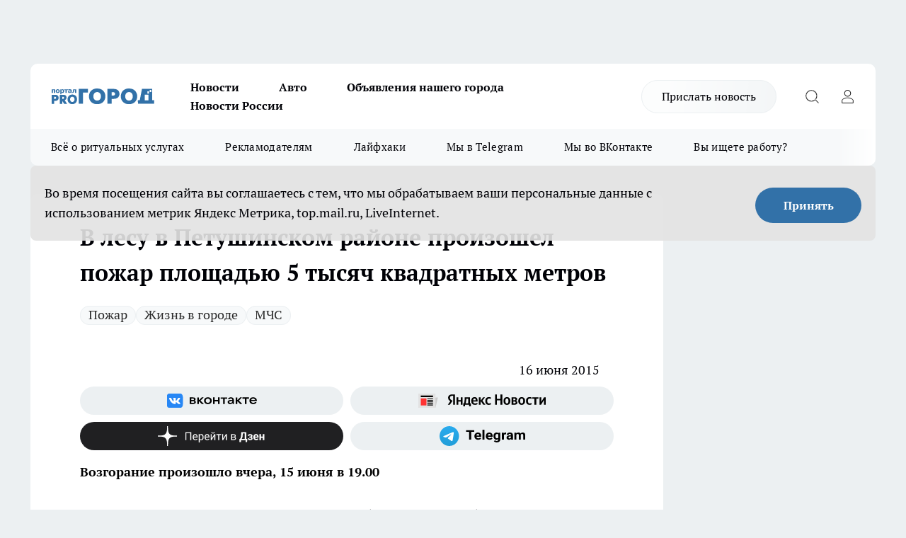

--- FILE ---
content_type: text/html; charset=utf-8
request_url: https://progorod33.ru/news/18262
body_size: 24729
content:
<!DOCTYPE html><html lang="ru" id="KIROV"><head><meta charSet="utf-8"/><meta property="og:url" content="https://progorod33.ru/news/18262"/><meta name="twitter:card" content="summary"/><title>В лесу в Петушинском районе произошел пожар площадью 5 тысяч квадратных метров - 15 июня 19:00</title><meta name="keywords" content="В лесу в Петушинском районе произошел пожар площадью 5 тысяч квадратных метров, в Петушинском районе произошел лесной пожар, возгорание в лесу в Петушинском районе,"/><meta name="description" content="В лесу в Петушинском районе произошел пожар площадью 5 тысяч квадратных метров. Возгорание произошло вчера, 15 июня в 19:00."/><meta property="og:type" content="article"/><meta property="og:title" content="В лесу в Петушинском районе произошел пожар площадью 5 тысяч квадратных метров"/><meta property="og:description" content="В лесу в Петушинском районе произошел пожар площадью 5 тысяч квадратных метров. Возгорание произошло вчера, 15 июня в 19:00."/><meta property="og:image" content="/userfiles/picfullsize/img-20150615231141-589.jpg"/><meta property="og:image:width" content="800"/><meta property="og:image:height" content="400"/><meta property="og:site_name" content="Про Город Владимир"/><meta name="twitter:title" content="В лесу в Петушинском районе произошел пожар площадью 5 тысяч квадратных метров"/><meta name="twitter:description" content="В лесу в Петушинском районе произошел пожар площадью 5 тысяч квадратных метров. Возгорание произошло вчера, 15 июня в 19:00."/><meta name="twitter:image:src" content="/userfiles/picfullsize/img-20150615231141-589.jpg"/><link rel="canonical" href="https://progorod33.ru/news/18262"/><link rel="amphtml" href="https://progorod33.ru/amp/18262"/><meta name="robots" content="max-image-preview:large"/><meta name="author" content="https://progorod33.ru/redactors/null"/><meta property="og:locale" content="ru_RU"/><meta name="viewport" content="width=device-width, initial-scale=1"/><script type="application/ld+json">{
                  "@context":"http://schema.org",
                  "@type": "Article",
                  "headline": "В лесу в Петушинском районе произошел пожар площадью 5 тысяч квадратных метров ",
                  "image": "https://progorod33.ru/userfiles/picfullsize/img-20150615231141-589.jpg",
                  "author": [
                    {
                      "@type":"Person",
                      "name":"null",
                      "url": "https://progorod33.ru/redactors/null"
                    }
                  ],
                  "@graph": [
                      {
                        "@type":"BreadcrumbList",
                        "itemListElement":[
                            {
                              "@type":"ListItem",
                              "position":1,
                              "item":{
                                "@id":"https://progorod33.ru/news",
                                "name":"Новости"
                               }
                             }
                           ]
                       },
                       {
                        "@type": "NewsArticle",
                        "@id": "https://progorod33.ru/news/18262",
                        "headline": "В лесу в Петушинском районе произошел пожар площадью 5 тысяч квадратных метров ",
                        "datePublished":"2015-06-16T06:00:00.000Z",
                        "dateModified":"2020-09-25T10:30:15.000Z",
                        "text": "В Петушинском районе произошел пожар, сообщает пресс-служба Главного управления МЧС по Владимирской области.   Вчера,  15 июня в Заречном лесничестве около населенного пункта Марково произошло возгорание. Площадь пожара составила 5 тысяч квадратных метров. По предварительным данным ведомства, в результате пожара никто не погиб, пострадавших также не было.   На месте происшествия работало пожарное подразделение Петушинского гарнизона. Благодаря оперативным и слаженным действиям спасателей пожар был потушен спустя 1 час. В ликвидации пожара и его последствий участвовали 10 человек и 5 единиц техники, среди которых 2 сотрудника МЧС и 1 пожарная машина.   Читайте похожую новость: За лесными пожарами в области следят с воздуха  ",
                        "author": [
                             {
                               "@type":"Person",
                               "name":"null",
                               "url": "https://progorod33.ru/redactors/null"
                              }
                          ],
                        "about": [{
           "name": "Пожар"
         },{
           "name": "Жизнь в городе"
         },{
           "name": "МЧС"
         }],
                        "url": "https://progorod33.ru/news/18262",
                        "image": "https://progorod33.ru/userfiles/picfullsize/img-20150615231141-589.jpg"
                       }
                   ]
               }
              </script><meta name="next-head-count" content="23"/><link rel="preload" href="/fonts/ptserif.woff2" type="font/woff2" as="font" crossorigin="anonymous"/><link rel="preload" href="/fonts/ptserifbold.woff2" type="font/woff2" as="font" crossorigin="anonymous"/><link rel="manifest" href="/manifest.json"/><link type="application/rss+xml" href="https://progorod33.ru/rss.xml" rel="alternate" title="Новости Владимира"/><link rel="preload" href="/_next/static/css/75db9e06089fa738.css" as="style"/><link rel="stylesheet" href="/_next/static/css/75db9e06089fa738.css" data-n-g=""/><link rel="preload" href="/_next/static/css/ce4f00f170815283.css" as="style"/><link rel="stylesheet" href="/_next/static/css/ce4f00f170815283.css" data-n-p=""/><link rel="preload" href="/_next/static/css/70bbeb23b7094093.css" as="style"/><link rel="stylesheet" href="/_next/static/css/70bbeb23b7094093.css" data-n-p=""/><link rel="preload" href="/_next/static/css/c71bceb08051b43d.css" as="style"/><link rel="stylesheet" href="/_next/static/css/c71bceb08051b43d.css" data-n-p=""/><noscript data-n-css=""></noscript><script defer="" nomodule="" src="/_next/static/chunks/polyfills-c67a75d1b6f99dc8.js"></script><script src="/_next/static/chunks/webpack-6ec78c101db579d9.js" defer=""></script><script src="/_next/static/chunks/framework-1adfb61063e4f8a7.js" defer=""></script><script src="/_next/static/chunks/main-e58e7b9204b3d76e.js" defer=""></script><script src="/_next/static/chunks/pages/_app-a6b3cc537ce89a0d.js" defer=""></script><script src="/_next/static/chunks/891-900413e3e96b409d.js" defer=""></script><script src="/_next/static/chunks/9670-af82ad4aafbb69f2.js" defer=""></script><script src="/_next/static/chunks/1911-7b2cb5bfeb3ee1e0.js" defer=""></script><script src="/_next/static/chunks/8687-03d0c0ca8743f2fc.js" defer=""></script><script src="/_next/static/chunks/8418-b6bd824a15f754cf.js" defer=""></script><script src="/_next/static/chunks/2966-dbc2f2ef698b898b.js" defer=""></script><script src="/_next/static/chunks/8174-4b840a11715a1e7f.js" defer=""></script><script src="/_next/static/chunks/3917-44659cb0ff32ac0b.js" defer=""></script><script src="/_next/static/chunks/pages/%5Brubric%5D/%5Bid%5D-ba7b9e15d0093b3f.js" defer=""></script><script src="/_next/static/1E3bYCJAn-U039ibOmM3f/_buildManifest.js" defer=""></script><script src="/_next/static/1E3bYCJAn-U039ibOmM3f/_ssgManifest.js" defer=""></script><style id="__jsx-3810719965">.pensnewsHeader.jsx-3810719965 .header_hdrWrp__Hevb2.jsx-3810719965{background-color:#ffcc01}@media screen and (max-width:1024px){.header_hdr__G1vAy.pensnewsHeader.jsx-3810719965{border-bottom:none}}@media screen and (max-width:640px){.header_hdr__G1vAy.pensnewsHeader.jsx-3810719965{border-left:none;border-right:none}}</style><style id="__jsx-118e745f8e3bc100">.logoPg23.jsx-118e745f8e3bc100{width:110px}.logo-irkutsk.jsx-118e745f8e3bc100,.logo-irkutsk.jsx-118e745f8e3bc100 img.jsx-118e745f8e3bc100{width:180px}.pensnewsHeader.jsx-118e745f8e3bc100{width:110px}.logo-media41.jsx-118e745f8e3bc100{width:105px}@media screen and (max-width:1024px){.logoPg23.jsx-118e745f8e3bc100{width:85px}.logo-media41.jsx-118e745f8e3bc100{width:70px}.pensnewsHeader.jsx-118e745f8e3bc100{width:88px}.logo-irkutsk.jsx-118e745f8e3bc100,.logo-irkutsk.jsx-118e745f8e3bc100 img.jsx-118e745f8e3bc100{width:110px}}</style><style id="__jsx-3166817074">.pensnewsHeader.link-custom_lkg__KBV5S.jsx-3166817074{background:#fff}</style><style id="__jsx-4bc5312448bc76c0">.pensnewsHeader.jsx-4bc5312448bc76c0{background:#ffc000}.pensnewsHeader.jsx-4bc5312448bc76c0::before{background:-webkit-linear-gradient(left,rgba(255,255,255,0)0%,#ffc000 100%);background:-moz-linear-gradient(left,rgba(255,255,255,0)0%,#ffc000 100%);background:-o-linear-gradient(left,rgba(255,255,255,0)0%,#ffc000 100%);background:linear-gradient(to right,rgba(255,255,255,0)0%,#ffc000 100%)}</style></head><body><div id="body-scripts"></div><div id="__next"><div></div><div class="project-layout_projectLayout__3Pcsb"><div class="banner-top_top__xYysY"><div class="banner-top_topPushLinkIframe__2ul4q"></div></div><header class="jsx-3810719965 header_hdr__G1vAy "><div class="container-layout_container__1AyyB"><div class="jsx-3810719965 header_hdrWrp__Hevb2"><button type="button" aria-label="Открыть меню" class="burger_burger__5WgUk burger_burgerHide__e90uD"></button><div class="jsx-118e745f8e3bc100 logo_lg__6mUsM"><a class="jsx-118e745f8e3bc100" href="/"><img src="/logo.svg" alt="Логотип новостного портала Прогород" width="146" loading="lazy" class="jsx-118e745f8e3bc100"/></a></div><div class="jsx-3810719965 "><nav class=""><ul class="nav_nv__LTLnX nav_nvMain__RNgL7"><li><a class="nav_nvLk__w58Wo" href="/news">Новости</a></li><li><a class="nav_nvLk__w58Wo" href="/auto">Авто</a></li><li><a class="nav_nvLk__w58Wo" target="_blank" href="http://progorod33.ru.tilda.ws/page109328546.html">Объявления нашего города </a></li><li><a class="nav_nvLk__w58Wo" href="/novosti-rossii">Новости России</a></li></ul></nav></div><div class="jsx-3810719965 header_hdrBtnRight__heBh_"><a href="/offer-news" class="jsx-3166817074 link-custom_lkg__KBV5S link-custom_lkgHdr__PYEKK ">Прислать новость</a><button type="button" aria-label="Открыть поиск" class="jsx-3810719965 header_hdrBtnIcon__a9Ofp header_hdrBtnIconSrch__Po402"></button><button type="button" aria-label="Войти на сайт" class="jsx-3810719965 header_hdrBtnIcon__a9Ofp header_hdrBtnIconPrfl__ZqxUM"></button></div></div></div></header><div class="jsx-4bc5312448bc76c0 sub-menu_sbm__NEMqw"><div class="container-layout_container__1AyyB"><div class="jsx-4bc5312448bc76c0 sub-menu_sbmWrp__cQf1J"><ul class="jsx-4bc5312448bc76c0 sub-menu_sbmLs__cPkmi"><li><a class="sub-menu_sbmLk__2sh_t" rel="noopener noreferrer nofollow" target="_blank" href="https://progorod33.ru/specials/119878">Всё о ритуальных услугах</a></li><li><a class="sub-menu_sbmLk__2sh_t" rel="noopener noreferrer" target="_blank" href="http://progorod33.ru.tilda.ws/page36573423.html">Рекламодателям</a></li><li><a class="sub-menu_sbmLk__2sh_t" rel="noopener noreferrer nofollow" target="_blank" href="https://progorod33.ru/lifehack">Лайфхаки</a></li><li><a class="sub-menu_sbmLk__2sh_t" rel="noopener noreferrer" target="_blank" href="https://t.me/progorod_33">Мы в Telegram</a></li><li><a class="sub-menu_sbmLk__2sh_t" rel="noopener noreferrer" target="_blank" href="https://vk.com/progorod_33">Мы во ВКонтакте</a></li><li><a class="sub-menu_sbmLk__2sh_t" rel="noopener noreferrer nofollow" target="_blank" href="https://progorod33.ru/specials/120977">Вы ищете работу?</a></li></ul></div></div></div><div class="container-layout_container__1AyyB"></div><div class="notifycation_notifycation__BeRRP notifycation_notifycationActive__0KCtX"><div class="notifycation_notifycationWrap__8lzkG"><div class="notifycation_notifycationInfoText__yBUtI"><span class="notifycation_notifycationText__mCxhK">Во время посещения сайта вы соглашаетесь с тем, что мы обрабатываем ваши персональные данные с использованием метрик Яндекс Метрика, top.mail.ru, LiveInternet.</span></div><button class="button_button__eJwei notifycation_notifycationBtn__49u6j" type="button">Принять</button></div></div><main><div class="container-layout_container__1AyyB"><div id="article-main"><div class="article-next is-current" data-article-id="18262"><div class="project-col2-layout_grid__blcZV"><div><div><div class="article_article__N5L0U" itemType="http://schema.org/NewsArticle" itemscope=""><meta itemProp="identifier" content="18262"/><meta itemProp="name" content="В лесу в Петушинском районе произошел пожар площадью 5 тысяч квадратных метров"/><div class="article-body_articleBody__fiSBh" itemProp="articleBody" id="articleBody"><div class="article-layout_wrap__ppU59"><h1 itemProp="headline">В лесу в Петушинском районе произошел пожар площадью 5 тысяч квадратных метров</h1><ul class="article-tags_articleTags__n_Im6"><li class="article-tags_articleTagsItem___8_MQ"><a href="/tags/127" class="article-tags_articleTagsLink__El86x">Пожар</a></li><li class="article-tags_articleTagsItem___8_MQ"><a href="/tags/133" class="article-tags_articleTagsLink__El86x">Жизнь в городе</a></li><li class="article-tags_articleTagsItem___8_MQ"><a href="/tags/78" class="article-tags_articleTagsLink__El86x">МЧС</a></li></ul><ul class="article-info_articleInfo__uzwts"><li class="article-info_articleInfoItem__1qSY9"><span itemProp="datePublished" content="Tue Jun 16 2015 09:00:00 GMT+0300 (Moscow Standard Time)" class="article-info_articleInfoDate__S0E0P">16 июня 2015</span></li><li class="article-info_articleInfoItem__1qSY9" itemProp="author" itemscope="" itemType="http://schema.org/Person"><meta itemProp="name"/></li></ul><div class="social-list-subscribe_socialListSubscribe__XrTI7 article-body_articleBodySocialListSubcribe__4Zj9a"><div class="social-list-subscribe_socialListSubscribeLinks__Nh0pM social-list-subscribe_socialListSubscribeLinksMoveTwo__noQO_"><a class="social-list-subscribe_socialListSubscribeLink__JZiqQ social-list-subscribe_socialListSubscribeLinkVk__pdBK7" href="https://vk.com/progorod_33" aria-label="Группа ВКонтакте" target="_blank" rel="nofollow noreferrer"></a><a class="social-list-subscribe_socialListSubscribeLink__JZiqQ social-list-subscribe_socialListSubscribeLinkYandexNews__8Cftq" href="https://yandex.ru/news/?favid=12056" aria-label="Яндекс новости" target="_blank" rel="nofollow noreferrer"></a><a class="social-list-subscribe_socialListSubscribeLink__JZiqQ social-list-subscribe_socialListSubscribeLinkZen__0xRfa" href="https://dzen.ru/progorod33.ru" aria-label="Канал Яндекс Дзен" target="_blank" rel="nofollow noreferrer"></a><a class="social-list-subscribe_socialListSubscribeLink__JZiqQ social-list-subscribe_socialListSubscribeLinkTg__0_4e5" href="https://t.me/progorod_33" aria-label="Телеграм-канал" target="_blank" rel="nofollow noreferrer"></a></div></div><div><p><strong>Возгорание произошло вчера, 15 июня в 19.00</strong></p>
<p>
	<strong>В Петушинском</strong> районе произошел пожар, сообщает пресс-служба Главного управления МЧС по Владимирской области.</p></div><div>
<p>
	<strong>Вчера, </strong> 15 июня в Заречном лесничестве около населенного пункта Марково произошло возгорание. Площадь пожара составила 5 тысяч квадратных метров. По предварительным данным ведомства, в результате пожара никто не погиб, пострадавших также не было.</p></div><div>
<p>
	<strong>На месте</strong> происшествия работало пожарное подразделение Петушинского гарнизона. Благодаря оперативным и слаженным действиям спасателей пожар был потушен спустя 1 час. В ликвидации пожара и его последствий участвовали 10 человек и 5 единиц техники, среди которых 2 сотрудника МЧС и 1 пожарная машина.</p></div><div>
<p>
	Читайте похожую новость: <a href="http://progorod33.ru/news/view/75474" target="_blank">За лесными пожарами в области следят с воздуха </a></p>
</div><div class="article-body_articleBodyGallery___kxnx"></div></div></div><p>...</p><div class="article-social_articleSocial__XxkFc"><ul class="article-social_articleSocialList__RT4N_"><li class="article-social_articleSocialItem__Tlaeb"><button aria-label="vk" class="react-share__ShareButton article-social_articleSocialIcon__bO__7 article-social_articleSocialIconVk__lCv1v" style="background-color:transparent;border:none;padding:0;font:inherit;color:inherit;cursor:pointer"> </button><span class="react-share__ShareCount article-social_articleSocialCount__Bv_02" url="https://progorod33.ru/news/18262">0<!-- --></span></li><li class="article-social_articleSocialItem__Tlaeb"><button aria-label="whatsapp" class="react-share__ShareButton article-social_articleSocialIcon__bO__7 article-social_articleSocialIconWs__GX1nz" style="background-color:transparent;border:none;padding:0;font:inherit;color:inherit;cursor:pointer"></button></li><li class="article-social_articleSocialItem__Tlaeb"><button aria-label="telegram" class="react-share__ShareButton" style="background-color:transparent;border:none;padding:0;font:inherit;color:inherit;cursor:pointer"><span class="article-social_articleSocialIcon__bO__7 article-social_articleSocialIconTm__21cTB"></span></button></li></ul></div><div><div class="article-related_readAlso__gSVZS"><h2 class="article-related_readAlsoTitle__xPfrC">Читайте также:</h2><ul class="article-related_readAlsoList__EWXhB"><li class="article-related_readAlsoItem__ZS_63"><a class="article-related_readAlsoLink__7G353" href="/news/121005">Более 700 добровольных пожарных работают во Владимирской области<!-- --><span class="article-related_readAlsoTime__2TnlE">15:15<!-- --></span></a></li><li class="article-related_readAlsoItem__ZS_63"><a class="article-related_readAlsoLink__7G353" href="/news/120944">В Александрове после пожара не выжила семилетняя девочка<!-- --><span class="article-related_readAlsoTime__2TnlE">Вчера <!-- --></span></a></li></ul></div></div></div></div></div><div class="project-col2-layout_colRight__4tTcN"><div class="rows-layout_rows__3bztI"><div class="contentRightMainBanner"></div><div class="news-column_nwsCln__D57Ck"><div class="news-column_nwsClnInner__czYW8" style="height:auto"><h2 class="news-column_nwsClnTitle__oO_5p">Популярное</h2><ul class="news-column_nwsClnContainer__o9oJT"><li class="news-column-item_newsColumnItem__T8HDp"><a class="news-column-item_newsColumnItemLink___vq2I" title="Кто станет надежной опорой, когда уходит близкий человек?" target="_blank" href="/specials/119878"><h3 class="news-column-item_newsColumnItemTitle__q25Nk"><span class="news-column-item_newsColumnItemTitleInner__BE2lu">Кто станет надежной опорой, когда уходит близкий человек?</span></h3></a></li><li class="news-column-item_newsColumnItem__T8HDp"><a class="news-column-item_newsColumnItemLink___vq2I" title="&quot;Готовьтесь к весне, пока не станет поздно&quot;: синоптики Гидрометцентра предупреждают о резкой смене сезонов" href="/news/119968"><h3 class="news-column-item_newsColumnItemTitle__q25Nk"><span class="news-column-item_newsColumnItemTitleInner__BE2lu">&quot;Готовьтесь к весне, пока не станет поздно&quot;: синоптики Гидрометцентра предупреждают о резкой смене сезонов</span></h3><span class="news-column-item_newsColumnItemTime__oBzoe">2 января <!-- --></span></a></li><li class="news-column-item_newsColumnItem__T8HDp"><a class="news-column-item_newsColumnItemLink___vq2I" title="Инспектор ДПС просит показать аптечку: как нужно правильно ответить, чтобы избежать проблем" href="/novosti-rossii/119406"><h3 class="news-column-item_newsColumnItemTitle__q25Nk"><span class="news-column-item_newsColumnItemTitleInner__BE2lu">Инспектор ДПС просит показать аптечку: как нужно правильно ответить, чтобы избежать проблем</span></h3><span class="news-column-item_newsColumnItemTime__oBzoe">24 декабря <!-- -->2025<!-- --></span></a></li><li class="news-column-item_newsColumnItem__T8HDp"><a class="news-column-item_newsColumnItemLink___vq2I" title="В 2026 году начнётся строительство наземного метро Москва-Владимир" href="/news/120009"><h3 class="news-column-item_newsColumnItemTitle__q25Nk"><span class="news-column-item_newsColumnItemTitleInner__BE2lu">В 2026 году начнётся строительство наземного метро Москва-Владимир</span></h3><span class="news-column-item_newsColumnItemTime__oBzoe">2 января <!-- --></span></a></li><li class="news-column-item_newsColumnItem__T8HDp"><a class="news-column-item_newsColumnItemLink___vq2I" title="Мои 5 хитов из &quot;Чижика&quot;: беру постоянно и советую всем — делюсь &quot;золотым списком&quot;" href="/news/120001"><h3 class="news-column-item_newsColumnItemTitle__q25Nk"><span class="news-column-item_newsColumnItemTitleInner__BE2lu">Мои 5 хитов из &quot;Чижика&quot;: беру постоянно и советую всем — делюсь &quot;золотым списком&quot;</span></h3><span class="news-column-item_newsColumnItemTime__oBzoe">2 января <!-- --></span></a></li><li class="news-column-item_newsColumnItem__T8HDp"><a class="news-column-item_newsColumnItemLink___vq2I" title="Как монтажник с опытом, я против натяжных потолков - предлагаю 4 достойные замены" href="/novosti-rossii/119959"><h3 class="news-column-item_newsColumnItemTitle__q25Nk"><span class="news-column-item_newsColumnItemTitleInner__BE2lu">Как монтажник с опытом, я против натяжных потолков - предлагаю 4 достойные замены</span></h3></a></li><li class="news-column-item_newsColumnItem__T8HDp"><a class="news-column-item_newsColumnItemLink___vq2I" title="Что купить в Fix Price к Новому Году для праздничного настроения: топ-находки для декора и подарков" href="/news/119455"><h3 class="news-column-item_newsColumnItemTitle__q25Nk"><span class="news-column-item_newsColumnItemTitleInner__BE2lu">Что купить в Fix Price к Новому Году для праздничного настроения: топ-находки для декора и подарков</span></h3><span class="news-column-item_newsColumnItemTime__oBzoe">24 декабря <!-- -->2025<!-- --></span></a></li><li class="news-column-item_newsColumnItem__T8HDp"><a class="news-column-item_newsColumnItemLink___vq2I" title="Почему самые крупные яйца — не лучший выбор? Объясняем принцип, который может изменить ваш подход к покупке" href="/novosti-rossii/119485"><h3 class="news-column-item_newsColumnItemTitle__q25Nk"><span class="news-column-item_newsColumnItemTitleInner__BE2lu">Почему самые крупные яйца — не лучший выбор? Объясняем принцип, который может изменить ваш подход к покупке</span></h3></a></li><li class="news-column-item_newsColumnItem__T8HDp"><a class="news-column-item_newsColumnItemLink___vq2I" title="Новинки из &quot;Фикс Прайса&quot; для дома и быта: мои лучшие находки до 500 рублей" href="/novosti-rossii/119936"><h3 class="news-column-item_newsColumnItemTitle__q25Nk"><span class="news-column-item_newsColumnItemTitleInner__BE2lu">Новинки из &quot;Фикс Прайса&quot; для дома и быта: мои лучшие находки до 500 рублей</span></h3></a></li><li class="news-column-item_newsColumnItem__T8HDp"><a class="news-column-item_newsColumnItemLink___vq2I" title="Гид по стильным обоям от профи: главные тренды 2025-2026 и правила выбора, которые уберегут от ошибки" href="/novosti-rossii/119673"><h3 class="news-column-item_newsColumnItemTitle__q25Nk"><span class="news-column-item_newsColumnItemTitleInner__BE2lu">Гид по стильным обоям от профи: главные тренды 2025-2026 и правила выбора, которые уберегут от ошибки</span></h3></a></li><li class="news-column-item_newsColumnItem__T8HDp"><a class="news-column-item_newsColumnItemLink___vq2I" title="Классные новинки в Fix Price: что однозначно советую взять к Новому году и не только" href="/news/119574"><h3 class="news-column-item_newsColumnItemTitle__q25Nk"><span class="news-column-item_newsColumnItemTitleInner__BE2lu">Классные новинки в Fix Price: что однозначно советую взять к Новому году и не только</span></h3><span class="news-column-item_newsColumnItemTime__oBzoe">26 декабря <!-- -->2025<!-- --></span></a></li><li class="news-column-item_newsColumnItem__T8HDp"><a class="news-column-item_newsColumnItemLink___vq2I" title="15 классных и выгодных находок для дома и не только из &quot;Светофора&quot;: реально советую купить" href="/novosti-rossii/120206"><h3 class="news-column-item_newsColumnItemTitle__q25Nk"><span class="news-column-item_newsColumnItemTitleInner__BE2lu">15 классных и выгодных находок для дома и не только из &quot;Светофора&quot;: реально советую купить</span></h3></a></li><li class="news-column-item_newsColumnItem__T8HDp"><a class="news-column-item_newsColumnItemLink___vq2I" title="Что в &quot;Светофоре&quot; сейчас действительно стоит купить: честный обзор товаров для дома и не только" href="/news/120081"><h3 class="news-column-item_newsColumnItemTitle__q25Nk"><span class="news-column-item_newsColumnItemTitleInner__BE2lu">Что в &quot;Светофоре&quot; сейчас действительно стоит купить: честный обзор товаров для дома и не только</span></h3><span class="news-column-item_newsColumnItemTime__oBzoe">4 января <!-- --></span></a></li><li class="news-column-item_newsColumnItem__T8HDp"><a class="news-column-item_newsColumnItemLink___vq2I" title="Что чаще всего берут в &quot;Ермолино&quot; и стоит ли это покупать? Честный обзор - от полуфабрикатов до кондитерки" href="/novosti-rossii/119427"><h3 class="news-column-item_newsColumnItemTitle__q25Nk"><span class="news-column-item_newsColumnItemTitleInner__BE2lu">Что чаще всего берут в &quot;Ермолино&quot; и стоит ли это покупать? Честный обзор - от полуфабрикатов до кондитерки</span></h3></a></li><li class="news-column-item_newsColumnItem__T8HDp"><a class="news-column-item_newsColumnItemLink___vq2I" title="Эти вещи из Fix Price можно брать смело всегда: 6 категорий товаров, которые меня ни разу не подводили" href="/news/120126"><h3 class="news-column-item_newsColumnItemTitle__q25Nk"><span class="news-column-item_newsColumnItemTitleInner__BE2lu">Эти вещи из Fix Price можно брать смело всегда: 6 категорий товаров, которые меня ни разу не подводили</span></h3><span class="news-column-item_newsColumnItemTime__oBzoe">5 января <!-- --></span></a></li><li class="news-column-item_newsColumnItem__T8HDp"><a class="news-column-item_newsColumnItemLink___vq2I" title="Выбираем стильные обои правильно вместе с мастером: 6 главных трендов, которые будут радовать годами" href="/novosti-rossii/120237"><h3 class="news-column-item_newsColumnItemTitle__q25Nk"><span class="news-column-item_newsColumnItemTitleInner__BE2lu">Выбираем стильные обои правильно вместе с мастером: 6 главных трендов, которые будут радовать годами</span></h3></a></li><li class="news-column-item_newsColumnItem__T8HDp"><a class="news-column-item_newsColumnItemLink___vq2I" title="Натяжным потолкам нашли достойную замену: показываю 4 модных способа сделать потолок красивым и современным" href="/novosti-rossii/120207"><h3 class="news-column-item_newsColumnItemTitle__q25Nk"><span class="news-column-item_newsColumnItemTitleInner__BE2lu">Натяжным потолкам нашли достойную замену: показываю 4 модных способа сделать потолок красивым и современным</span></h3></a></li><li class="news-column-item_newsColumnItem__T8HDp"><a class="news-column-item_newsColumnItemLink___vq2I" title="Полезные находки по приятным центам в &quot;Светофоре&quot; к Новому году и не только: однозначно советую купить" href="/news/119394"><h3 class="news-column-item_newsColumnItemTitle__q25Nk"><span class="news-column-item_newsColumnItemTitleInner__BE2lu">Полезные находки по приятным центам в &quot;Светофоре&quot; к Новому году и не только: однозначно советую купить</span></h3><span class="news-column-item_newsColumnItemTime__oBzoe">23 декабря <!-- -->2025<!-- --></span></a></li><li class="news-column-item_newsColumnItem__T8HDp"><a class="news-column-item_newsColumnItemLink___vq2I" title="ИИ как новый рабочий навык: в Асконе запустили массовое обучение сотрудников" href="/news/119414"><h3 class="news-column-item_newsColumnItemTitle__q25Nk"><span class="news-column-item_newsColumnItemTitleInner__BE2lu">ИИ как новый рабочий навык: в Асконе запустили массовое обучение сотрудников</span></h3></a></li><li class="news-column-item_newsColumnItem__T8HDp"><a class="news-column-item_newsColumnItemLink___vq2I" title="16 полезных и недорогих вещей для кухни и дома из &quot;Светофора&quot;: купила сама и вам советую" href="/news/120143"><h3 class="news-column-item_newsColumnItemTitle__q25Nk"><span class="news-column-item_newsColumnItemTitleInner__BE2lu">16 полезных и недорогих вещей для кухни и дома из &quot;Светофора&quot;: купила сама и вам советую</span></h3><span class="news-column-item_newsColumnItemTime__oBzoe">5 января <!-- --></span></a></li></ul><div class="loader_loader__hkoAF"><div class="loader_loaderEllips__KODaj"><div></div><div></div><div></div><div></div></div></div></div></div></div></div></div><div class="project-col3-layout_grid__7HWCj project-col3-layout-news"><div class="project-col3-layout_colLeft__MzrDW"><div class="news-column_nwsCln__D57Ck"><div class="news-column_nwsClnInner__czYW8" style="height:auto"><h2 class="news-column_nwsClnTitle__oO_5p">Последние новости</h2><ul class="news-column_nwsClnContainer__o9oJT"><li class="news-column-item_newsColumnItem__T8HDp"><a class="news-column-item_newsColumnItemLink___vq2I" title="Вязниковский музей откроет пространство для творчества детей" href="/news/121024"><h3 class="news-column-item_newsColumnItemTitle__q25Nk"><span class="news-column-item_newsColumnItemTitleInner__BE2lu">Вязниковский музей откроет пространство для творчества детей</span></h3><span class="news-column-item_newsColumnItemTime__oBzoe">20:30<!-- --></span></a></li><li class="news-column-item_newsColumnItem__T8HDp"><a class="news-column-item_newsColumnItemLink___vq2I" title="Золушка и Мальвина стали реальными жителями Владимирской области в 2025 году" href="/news/121029"><h3 class="news-column-item_newsColumnItemTitle__q25Nk"><span class="news-column-item_newsColumnItemTitleInner__BE2lu">Золушка и Мальвина стали реальными жителями Владимирской области в 2025 году</span></h3><span class="news-column-item_newsColumnItemTime__oBzoe">19:30<!-- --></span></a></li><li class="news-column-item_newsColumnItem__T8HDp"><a class="news-column-item_newsColumnItemLink___vq2I" title=" В Татьянин день вход во владимирские музеи будет бесплатным" href="/news/121019"><h3 class="news-column-item_newsColumnItemTitle__q25Nk"><span class="news-column-item_newsColumnItemTitleInner__BE2lu"> В Татьянин день вход во владимирские музеи будет бесплатным</span></h3><span class="news-column-item_newsColumnItemTime__oBzoe">19:30<!-- --></span></a></li><li class="news-column-item_newsColumnItem__T8HDp"><a class="news-column-item_newsColumnItemLink___vq2I" title="В Юрьевце поставили две контейнерные площадки взамен бестарного вывоза мусора" href="/news/121018"><h3 class="news-column-item_newsColumnItemTitle__q25Nk"><span class="news-column-item_newsColumnItemTitleInner__BE2lu">В Юрьевце поставили две контейнерные площадки взамен бестарного вывоза мусора</span></h3><span class="news-column-item_newsColumnItemTime__oBzoe">18:45<!-- --></span></a></li><li class="news-column-item_newsColumnItem__T8HDp"><a class="news-column-item_newsColumnItemLink___vq2I" title="Не только хлеб: какие еще продукты нельзя хранить в холодильнике - список, о котором не все знают" href="/novosti-rossii/120992"><h3 class="news-column-item_newsColumnItemTitle__q25Nk"><span class="news-column-item_newsColumnItemTitleInner__BE2lu">Не только хлеб: какие еще продукты нельзя хранить в холодильнике - список, о котором не все знают</span></h3><span class="news-column-item_newsColumnItemTime__oBzoe">18:30<!-- --></span></a></li><li class="news-column-item_newsColumnItem__T8HDp"><a class="news-column-item_newsColumnItemLink___vq2I" title="Для городских клумб Владимира начали выращивать миллион саженцев в теплицах" href="/news/121017"><h3 class="news-column-item_newsColumnItemTitle__q25Nk"><span class="news-column-item_newsColumnItemTitleInner__BE2lu">Для городских клумб Владимира начали выращивать миллион саженцев в теплицах</span></h3><span class="news-column-item_newsColumnItemTime__oBzoe">18:15<!-- --></span></a></li><li class="news-column-item_newsColumnItem__T8HDp"><a class="news-column-item_newsColumnItemLink___vq2I" title="Мои главные находки в Fix Price: 7 вещей, которые правда меняют быт - покупаю раз за разом" href="/news/120991"><h3 class="news-column-item_newsColumnItemTitle__q25Nk"><span class="news-column-item_newsColumnItemTitleInner__BE2lu">Мои главные находки в Fix Price: 7 вещей, которые правда меняют быт - покупаю раз за разом</span></h3><span class="news-column-item_newsColumnItemTime__oBzoe">17:46<!-- --></span></a></li><li class="news-column-item_newsColumnItem__T8HDp"><a class="news-column-item_newsColumnItemLink___vq2I" title="Полный гороскоп от Тамары Глобы на февраль: чего ждать всем знакам зодиака в месяц перемен" href="/novosti-rossii/120988"><h3 class="news-column-item_newsColumnItemTitle__q25Nk"><span class="news-column-item_newsColumnItemTitleInner__BE2lu">Полный гороскоп от Тамары Глобы на февраль: чего ждать всем знакам зодиака в месяц перемен</span></h3><span class="news-column-item_newsColumnItemTime__oBzoe">17:31<!-- --></span></a></li><li class="news-column-item_newsColumnItem__T8HDp"><a class="news-column-item_newsColumnItemLink___vq2I" title="Владимирская область вошла в пятерку регионов ЦФО по росту цен" href="/news/121016"><h3 class="news-column-item_newsColumnItemTitle__q25Nk"><span class="news-column-item_newsColumnItemTitleInner__BE2lu">Владимирская область вошла в пятерку регионов ЦФО по росту цен</span></h3><span class="news-column-item_newsColumnItemTime__oBzoe">17:30<!-- --></span></a></li><li class="news-column-item_newsColumnItem__T8HDp"><a class="news-column-item_newsColumnItemLink___vq2I" title="Назовите сына так: 10 самых сильных мужских имен, привлекающих удачу и оберегающих от сглаза" href="/news/120989"><h3 class="news-column-item_newsColumnItemTitle__q25Nk"><span class="news-column-item_newsColumnItemTitleInner__BE2lu">Назовите сына так: 10 самых сильных мужских имен, привлекающих удачу и оберегающих от сглаза</span></h3><span class="news-column-item_newsColumnItemTime__oBzoe">17:16<!-- --></span></a></li><li class="news-column-item_newsColumnItem__T8HDp"><a class="news-column-item_newsColumnItemLink___vq2I" title="Спортклуб «Ринг» во Владимире открылся после капитального ремонта" href="/news/121015"><h3 class="news-column-item_newsColumnItemTitle__q25Nk"><span class="news-column-item_newsColumnItemTitleInner__BE2lu">Спортклуб «Ринг» во Владимире открылся после капитального ремонта</span></h3><span class="news-column-item_newsColumnItemTime__oBzoe">16:45<!-- --></span></a></li><li class="news-column-item_newsColumnItem__T8HDp"><a class="news-column-item_newsColumnItemLink___vq2I" title="На маршруте №2С во Владимире добавили дополнительный утренний рейс" href="/news/121014"><h3 class="news-column-item_newsColumnItemTitle__q25Nk"><span class="news-column-item_newsColumnItemTitleInner__BE2lu">На маршруте №2С во Владимире добавили дополнительный утренний рейс</span></h3><span class="news-column-item_newsColumnItemTime__oBzoe">16:15<!-- --></span></a></li><li class="news-column-item_newsColumnItem__T8HDp"><a class="news-column-item_newsColumnItemLink___vq2I" title="Как идеально организовать пространство в шкафу и не тратить много времени на поиски нужной вещи: 5 простых лайфхаков " href="/novosti-rossii/120983"><h3 class="news-column-item_newsColumnItemTitle__q25Nk"><span class="news-column-item_newsColumnItemTitleInner__BE2lu">Как идеально организовать пространство в шкафу и не тратить много времени на поиски нужной вещи: 5 простых лайфхаков </span></h3><span class="news-column-item_newsColumnItemTime__oBzoe">16:04<!-- --></span></a></li><li class="news-column-item_newsColumnItem__T8HDp"><a class="news-column-item_newsColumnItemLink___vq2I" title="16-летний москвич получил 5 лет колонии за шпионаж во Владимире для преступников" href="/news/121011"><h3 class="news-column-item_newsColumnItemTitle__q25Nk"><span class="news-column-item_newsColumnItemTitleInner__BE2lu">16-летний москвич получил 5 лет колонии за шпионаж во Владимире для преступников</span></h3><span class="news-column-item_newsColumnItemTime__oBzoe">15:45<!-- --></span></a></li><li class="news-column-item_newsColumnItem__T8HDp"><a class="news-column-item_newsColumnItemLink___vq2I" title="Больше не мучаюсь с пригоревшей едой: нашла способ вернуть сковородкам антипригарное покрытие с помощью подручных средств" href="/lifehack/120980"><h3 class="news-column-item_newsColumnItemTitle__q25Nk"><span class="news-column-item_newsColumnItemTitleInner__BE2lu">Больше не мучаюсь с пригоревшей едой: нашла способ вернуть сковородкам антипригарное покрытие с помощью подручных средств</span></h3><span class="news-column-item_newsColumnItemTime__oBzoe">15:32<!-- --></span></a></li><li class="news-column-item_newsColumnItem__T8HDp"><a class="news-column-item_newsColumnItemLink___vq2I" title="Более 700 добровольных пожарных работают во Владимирской области" href="/news/121005"><h3 class="news-column-item_newsColumnItemTitle__q25Nk"><span class="news-column-item_newsColumnItemTitleInner__BE2lu">Более 700 добровольных пожарных работают во Владимирской области</span></h3><span class="news-column-item_newsColumnItemTime__oBzoe">15:15<!-- --></span></a></li><li class="news-column-item_newsColumnItem__T8HDp"><a class="news-column-item_newsColumnItemLink___vq2I" title="Новый хит кофеен: этот напиток вытесняет традиционный кофе - дешевле и полезнее" href="/novosti-rossii/120982"><h3 class="news-column-item_newsColumnItemTitle__q25Nk"><span class="news-column-item_newsColumnItemTitleInner__BE2lu">Новый хит кофеен: этот напиток вытесняет традиционный кофе - дешевле и полезнее</span></h3><span class="news-column-item_newsColumnItemTime__oBzoe">15:10<!-- --></span></a></li><li class="news-column-item_newsColumnItem__T8HDp"><a class="news-column-item_newsColumnItemLink___vq2I" title="На проспекте Строителей во Владимире аварийно отключили отопление и горячую воду" href="/news/121012"><h3 class="news-column-item_newsColumnItemTitle__q25Nk"><span class="news-column-item_newsColumnItemTitleInner__BE2lu">На проспекте Строителей во Владимире аварийно отключили отопление и горячую воду</span></h3><span class="news-column-item_newsColumnItemTime__oBzoe">14:30<!-- --></span></a></li><li class="news-column-item_newsColumnItem__T8HDp"><a class="news-column-item_newsColumnItemLink___vq2I" title="&quot;МегаФон&quot; в десятке лучших работодателей России" href="/companies/121013"><h3 class="news-column-item_newsColumnItemTitle__q25Nk"><span class="news-column-item_newsColumnItemTitleInner__BE2lu">&quot;МегаФон&quot; в десятке лучших работодателей России</span></h3><span class="news-column-item_newsColumnItemTime__oBzoe">14:18<!-- --></span></a></li><li class="news-column-item_newsColumnItem__T8HDp"><a class="news-column-item_newsColumnItemLink___vq2I" title="Во Владимире на улице Диктора Левитана автобус сбил женщину" href="/news/121009"><h3 class="news-column-item_newsColumnItemTitle__q25Nk"><span class="news-column-item_newsColumnItemTitleInner__BE2lu">Во Владимире на улице Диктора Левитана автобус сбил женщину</span></h3><span class="news-column-item_newsColumnItemTime__oBzoe">13:45<!-- --></span></a></li><li class="news-column-item_newsColumnItem__T8HDp"><a class="news-column-item_newsColumnItemLink___vq2I" title="В школах Владимира детей учат безопасным зимним маршрутам" href="/news/121002"><h3 class="news-column-item_newsColumnItemTitle__q25Nk"><span class="news-column-item_newsColumnItemTitleInner__BE2lu">В школах Владимира детей учат безопасным зимним маршрутам</span></h3><span class="news-column-item_newsColumnItemTime__oBzoe">13:15<!-- --></span></a></li><li class="news-column-item_newsColumnItem__T8HDp"><a class="news-column-item_newsColumnItemLink___vq2I" title="В больницах Владимира определен график экстренной офтальмологической помощи" href="/news/120996"><h3 class="news-column-item_newsColumnItemTitle__q25Nk"><span class="news-column-item_newsColumnItemTitleInner__BE2lu">В больницах Владимира определен график экстренной офтальмологической помощи</span></h3><span class="news-column-item_newsColumnItemTime__oBzoe">12:30<!-- --></span></a></li><li class="news-column-item_newsColumnItem__T8HDp"><a class="news-column-item_newsColumnItemLink___vq2I" title="Почему люди кричат во время ссоры: мудрая притча, после которой теряешь желание конфликтовать" href="/novosti-rossii/120954"><h3 class="news-column-item_newsColumnItemTitle__q25Nk"><span class="news-column-item_newsColumnItemTitleInner__BE2lu">Почему люди кричат во время ссоры: мудрая притча, после которой теряешь желание конфликтовать</span></h3><span class="news-column-item_newsColumnItemTime__oBzoe">11:56<!-- --></span></a></li><li class="news-column-item_newsColumnItem__T8HDp"><a class="news-column-item_newsColumnItemLink___vq2I" title="В ДК деревни Нечаевская Гусь-Хрустального района починили протекавшую крышу" href="/news/120993"><h3 class="news-column-item_newsColumnItemTitle__q25Nk"><span class="news-column-item_newsColumnItemTitleInner__BE2lu">В ДК деревни Нечаевская Гусь-Хрустального района починили протекавшую крышу</span></h3><span class="news-column-item_newsColumnItemTime__oBzoe">11:30<!-- --></span></a></li><li class="news-column-item_newsColumnItem__T8HDp"><a class="news-column-item_newsColumnItemLink___vq2I" title="Как выбрать свежие яйца и не переплатить: запомните 3 главных правила от Роскачества - работают в любом магазине" href="/novosti-rossii/120978"><h3 class="news-column-item_newsColumnItemTitle__q25Nk"><span class="news-column-item_newsColumnItemTitleInner__BE2lu">Как выбрать свежие яйца и не переплатить: запомните 3 главных правила от Роскачества - работают в любом магазине</span></h3><span class="news-column-item_newsColumnItemTime__oBzoe">11:03<!-- --></span></a></li><li class="news-column-item_newsColumnItem__T8HDp"><a class="news-column-item_newsColumnItemLink___vq2I" title="Соцфонд выплатил владимирцам почти 6 млрд рублей по больничным в 2025 году" href="/news/120987"><h3 class="news-column-item_newsColumnItemTitle__q25Nk"><span class="news-column-item_newsColumnItemTitleInner__BE2lu">Соцфонд выплатил владимирцам почти 6 млрд рублей по больничным в 2025 году</span></h3><span class="news-column-item_newsColumnItemTime__oBzoe">10:45<!-- --></span></a></li><li class="news-column-item_newsColumnItem__T8HDp"><a class="news-column-item_newsColumnItemLink___vq2I" title="В Коврове спасатели дважды за день выезжали на экстренные вызовы" href="/news/120985"><h3 class="news-column-item_newsColumnItemTitle__q25Nk"><span class="news-column-item_newsColumnItemTitleInner__BE2lu">В Коврове спасатели дважды за день выезжали на экстренные вызовы</span></h3><span class="news-column-item_newsColumnItemTime__oBzoe">10:15<!-- --></span></a></li><li class="news-column-item_newsColumnItem__T8HDp"><a class="news-column-item_newsColumnItemLink___vq2I" title="Все удивились, узнав, что это скумбрия: вкуснее дорогущей красной рыбы, а готовится очень просто " href="/novosti-rossii/120952"><h3 class="news-column-item_newsColumnItemTitle__q25Nk"><span class="news-column-item_newsColumnItemTitleInner__BE2lu">Все удивились, узнав, что это скумбрия: вкуснее дорогущей красной рыбы, а готовится очень просто </span></h3><span class="news-column-item_newsColumnItemTime__oBzoe">10:04<!-- --></span></a></li><li class="news-column-item_newsColumnItem__T8HDp"><a class="news-column-item_newsColumnItemLink___vq2I" title="Владимирские зумеры полюбили уникальные номера телефонов" href="/companies/120986"><h3 class="news-column-item_newsColumnItemTitle__q25Nk"><span class="news-column-item_newsColumnItemTitleInner__BE2lu">Владимирские зумеры полюбили уникальные номера телефонов</span></h3><span class="news-column-item_newsColumnItemTime__oBzoe">09:45<!-- --></span></a></li><li class="news-column-item_newsColumnItem__T8HDp"><a class="news-column-item_newsColumnItemLink___vq2I" title="Дело о краже внедорожника в Александрове передано в суд" href="/news/120984"><h3 class="news-column-item_newsColumnItemTitle__q25Nk"><span class="news-column-item_newsColumnItemTitleInner__BE2lu">Дело о краже внедорожника в Александрове передано в суд</span></h3><span class="news-column-item_newsColumnItemTime__oBzoe">09:15<!-- --></span></a></li><li class="news-column-item_newsColumnItem__T8HDp"><a class="news-column-item_newsColumnItemLink___vq2I" title="Зачем я регулярно хожу в &quot;Красное&amp;Белое&quot;: 10 вкусных находок, которые выгоднее покупать только здесь" href="/news/120966"><h3 class="news-column-item_newsColumnItemTitle__q25Nk"><span class="news-column-item_newsColumnItemTitleInner__BE2lu">Зачем я регулярно хожу в &quot;Красное&amp;Белое&quot;: 10 вкусных находок, которые выгоднее покупать только здесь</span></h3><span class="news-column-item_newsColumnItemTime__oBzoe">09:00<!-- --></span></a></li><li class="news-column-item_newsColumnItem__T8HDp"><a class="news-column-item_newsColumnItemLink___vq2I" title="Наступит черная полоса: Василиса Володина назвала знак, который пройдет проверку на прочность в 2026 году" href="/novosti-rossii/120946"><h3 class="news-column-item_newsColumnItemTitle__q25Nk"><span class="news-column-item_newsColumnItemTitleInner__BE2lu">Наступит черная полоса: Василиса Володина назвала знак, который пройдет проверку на прочность в 2026 году</span></h3><span class="news-column-item_newsColumnItemTime__oBzoe">08:30<!-- --></span></a></li><li class="news-column-item_newsColumnItem__T8HDp"><a class="news-column-item_newsColumnItemLink___vq2I" title="Как убрать запах кошачьей мочи: 5 рабочих способов без лишней химии" href="/novosti-rossii/120945"><h3 class="news-column-item_newsColumnItemTitle__q25Nk"><span class="news-column-item_newsColumnItemTitleInner__BE2lu">Как убрать запах кошачьей мочи: 5 рабочих способов без лишней химии</span></h3><span class="news-column-item_newsColumnItemTime__oBzoe">07:45<!-- --></span></a></li><li class="news-column-item_newsColumnItem__T8HDp"><a class="news-column-item_newsColumnItemLink___vq2I" title="Почему умные люди так и остаются бедными: ответ кроется в еврейской пословице " href="/novosti-rossii/120939"><h3 class="news-column-item_newsColumnItemTitle__q25Nk"><span class="news-column-item_newsColumnItemTitleInner__BE2lu">Почему умные люди так и остаются бедными: ответ кроется в еврейской пословице </span></h3><span class="news-column-item_newsColumnItemTime__oBzoe">07:01<!-- --></span></a></li><li class="news-column-item_newsColumnItem__T8HDp"><a class="news-column-item_newsColumnItemLink___vq2I" title="В Россию грядёт новая волна морозов - холодная зима затянется? Метеорологи дали ответ и поделились прогнозом" href="/news/120941"><h3 class="news-column-item_newsColumnItemTitle__q25Nk"><span class="news-column-item_newsColumnItemTitleInner__BE2lu">В Россию грядёт новая волна морозов - холодная зима затянется? Метеорологи дали ответ и поделились прогнозом</span></h3><span class="news-column-item_newsColumnItemTime__oBzoe">06:33<!-- --></span></a></li></ul><div class="loader_loader__hkoAF"><div class="loader_loaderEllips__KODaj"><div></div><div></div><div></div><div></div></div></div></div></div></div><div><div><div class="project-col3-layout_row__DtF_s"><div></div><div class="project-col3-layout_contentRightStretch__pxH3h"></div></div><div class="project-col3-layout_row__DtF_s"><div><div class="rows-layout_rows__3bztI"><div class="loader_loader__hkoAF"><div class="loader_loaderEllips__KODaj"><div></div><div></div><div></div><div></div></div></div><div id="banners-after-comments"></div></div></div><div class="project-col3-layout_contentRightStretch__pxH3h"><div class="rows-layout_rows__3bztI"></div></div></div></div></div></div></div></div></div></main><footer class="footer_ftr__cmYCE" id="footer"><div class="footer_ftrTop__kQgzh"><div class="container-layout_container__1AyyB"><div class="footer_ftrFlexRow__ytRrf"><ul class="footer-menu-top_ftrTopLst__ZpvAv"><li class="footer-menu-top-item_ftrTopLstItem__wNwTE"><a class="footer-menu-top-item_ftrTopLstItemLnk___R44S" href="https://progorod33.ru/news/60798" rel="noreferrer nofollow" target="_blank">ЛОНГРИДЫ</a></li><li class="footer-menu-top-item_ftrTopLstItem__wNwTE"><a class="footer-menu-top-item_ftrTopLstItemLnk___R44S" href="https://progorod33.ru/companies" rel="noreferrer nofollow" target="_blank">НОВОСТИ КОМПАНИЙ</a></li><li class="footer-menu-top-item_ftrTopLstItem__wNwTE"><a class="footer-menu-top-item_ftrTopLstItemLnk___R44S" href="http://progorod33.ru.tilda.ws/gazetapgvl-all" rel="noreferrer" target="_blank">ГАЗЕТА</a></li></ul><div><div class="footer_ftrSocialListTitle__ETxLx">Мы в социальных сетях</div><div class="social-list_socialList__i40hv footer_ftrSocialList__6jjdK"><a class="social-list_socialListLink__adxLx social-list_socialListLinkVk__cilji" href="https://vk.com/progorod_33" aria-label="Группа ВКонтакте" target="_blank" rel="noreferrer nofollow"></a><a class="social-list_socialListLink__adxLx social-list_socialListLinkOdn__KIfLM" href="https://ok.ru/progorod33" aria-label="Группа в Одноклассниках" target="_blank" rel="noreferrer nofollow"></a><a class="social-list_socialListLink__adxLx social-list_socialListLinkTm__hU_Y6" href="https://t.me/progorod_33" aria-label="Телеграм-канал" target="_blank" rel="noreferrer nofollow"></a><a class="social-list_socialListLink__adxLx social-list_socialListLinkZen__kWJo_" href="https://dzen.ru/progorod33.ru" aria-label="Канал Яндекс Дзен" target="_blank" rel="noreferrer nofollow"></a></div></div></div></div></div><div class="footer_ftrBtm__dFZLr"><div class="container-layout_container__1AyyB"><ul class="footer-menu-bottom_ftrBtmLst__Sv5Gw"><li class="footer-menu-bottom-item_ftrBtmLstItem__jusTz"><a href="https://progorod33.ru/pages?key=article_review" class="footer-menu-bottom-item_ftrBtmLstItemLnk__PfsF1" rel="noreferrer nofollow" target="_blank">Обзорные статьи, релизы</a></li><li class="footer-menu-bottom-item_ftrBtmLstItem__jusTz"><a href="https://drive.google.com/file/d/1ps90Cs1OK8YWGjN6ysc3q-xBNR-gEhMW/view?usp=sharing" class="footer-menu-bottom-item_ftrBtmLstItemLnk__PfsF1" rel="noreferrer" target="_blank">Договор оферты</a></li><li class="footer-menu-bottom-item_ftrBtmLstItem__jusTz"><a href="https://progorod33.ru/companies" class="footer-menu-bottom-item_ftrBtmLstItemLnk__PfsF1" rel="noreferrer nofollow" target="_blank">Новости компаний</a></li><li class="footer-menu-bottom-item_ftrBtmLstItem__jusTz"><a href="https://docs.google.com/document/d/14d-lkOdnb_bv6OZe99QAmCpI6sUp91VqR1EhSSdFtks/edit?hl=ru&amp;tab=t.0" class="footer-menu-bottom-item_ftrBtmLstItemLnk__PfsF1" rel="noreferrer" target="_blank">Политика конфиденциальности и обработки персональных данных пользователей</a></li></ul><div class="footer_ftrInfo___sk0r"><div class="footer_ftrInfoWrap__DTP22"><div><p>Сетевое издание &laquo;<a href="https://progorod33.ru/">WWW.PROGOROD33.RU</a>&raquo; ● Учредитель: ООО &quot;Владимир Пресс&quot; ● Главный редактор: Чернова Ю.Н. ● Эл.почта: pg33@progorod33.ru, тел: 8-920-911-911-0 ● Свидетельство о регистрации ЭЛ № ФС77-56321 от 02 декабря 2013, выдано Федеральной службой по надзору в сфере связи, информационных технологий и массовых коммуникаций (Роскомнадзор) Размещение рекламы: reklama@progorod33.ru<br />
Телефон коммерческого отдела: 8 (904) 033-09-23</p>

<p>● Ограничение по возрасту: 16+</p>
</div><div><p>Вся информация, размещенная на данном сайте, охраняется в соответствии с законодательством РФ об авторском праве и не подлежит использованию кем-либо в какой бы то ни было форме, в том числе воспроизведению, распространению, переработке не иначе как с письменного разрешения правообладателя.</p>

<p>Редакция портала не несет ответственности за материалы пользователей, размещенные на сайте <u><a href="https://progorod33.ru/">progorod33.ru</a></u> и его субдоменах.</p>

<p>Помните, что отправка фотографии в меню &laquo;Прислать новость&raquo; или на электронную почту pg33@progorod33.ru или red@progorod33.ru, или же в сообщениях для официальных страниц &laquo;Pro Города&raquo; в социальных сетях <strong><a href="https://vk.com/progorod33">http://vk.com/progorod33</a></strong>, <strong><a href="https://ok.ru/vladimir.progorod">https://ok.ru/progorod33</a></strong>, <strong><a href="https://t.me/progorod_33">https://t.me/progorod_33</a></strong>, автоматически будет являться согласием на их размещение на сайте, в газете &laquo;Pro Город&raquo; и на страницах &laquo;Pro Город&raquo; в соцсетях. Также &laquo;Pro Город&raquo; может передать присланные через указанные страницы в соцсетях материалы в сторонние паблики для публикации.</p>

<p>&laquo;На информационном ресурсе применяются рекомендательные технологии (информационные технологии предоставления информации на основе сбора, систематизации и анализа сведений, относящихся к предпочтениям пользователей сети &quot;Интернет&quot;, находящихся на территории Российской Федерации)&raquo;.&nbsp;<u><strong><a href="https://progorod33.ru/userfiles/files/%D1%80%D0%B5%D0%BA%D0%BE%D0%BC%D0%B5%D0%BD%D0%B4_%D1%82%D0%B5%D1%85%D0%BD%D0%BE%D0%BB%D0%BE%D0%B3%D0%B8%D0%B8_%D0%A1%D0%9C%D0%982%20%281%29.pdf">Подробнее</a></strong></u></p>
</div><div></div></div></div><span class="footer_ftrCensor__goi_D">16+</span><div class="metrics_metrics__R80eS"></div></div></div></footer></div><div id="counters"></div></div><script id="__NEXT_DATA__" type="application/json">{"props":{"initialProps":{"pageProps":{}},"initialState":{"header":{"nav":[{"id":300,"nid":1,"rate":10,"name":"Новости","link":"/news","pid":0,"stat":1,"class":"","updated_by":123947,"created_by":null,"target_blank":0},{"id":301,"nid":1,"rate":20,"name":"Авто","link":"/auto","pid":0,"stat":1,"class":"","updated_by":123947,"created_by":null,"target_blank":0},{"id":389,"nid":1,"rate":45,"name":"Объявления нашего города ","link":"http://progorod33.ru.tilda.ws/page109328546.html","pid":0,"stat":1,"class":"","updated_by":23826,"created_by":123982,"target_blank":0},{"id":383,"nid":1,"rate":50,"name":"Новости России","link":"/novosti-rossii","pid":0,"stat":1,"class":"","updated_by":123982,"created_by":123947,"target_blank":0}],"subMenu":[{"id":388,"nid":8,"rate":68,"name":"Всё о ритуальных услугах","link":"https://progorod33.ru/specials/119878","pid":0,"stat":1,"class":"","updated_by":23826,"created_by":23826,"target_blank":0},{"id":377,"nid":8,"rate":70,"name":"Рекламодателям","link":"http://progorod33.ru.tilda.ws/page36573423.html","pid":0,"stat":1,"class":"","updated_by":123947,"created_by":null,"target_blank":1},{"id":382,"nid":8,"rate":498,"name":"Лайфхаки","link":"https://progorod33.ru/lifehack","pid":0,"stat":1,"class":"","updated_by":123982,"created_by":116020,"target_blank":0},{"id":386,"nid":8,"rate":499,"name":"Мы в Telegram","link":"https://t.me/progorod_33","pid":0,"stat":1,"class":"","updated_by":123982,"created_by":123982,"target_blank":0},{"id":385,"nid":8,"rate":501,"name":"Мы во ВКонтакте","link":"https://vk.com/progorod_33","pid":0,"stat":1,"class":"","updated_by":123982,"created_by":123982,"target_blank":1},{"id":390,"nid":8,"rate":504,"name":"Вы ищете работу?","link":"https://progorod33.ru/specials/120977","pid":0,"stat":1,"class":"","updated_by":124155,"created_by":124155,"target_blank":0}],"modalNavCities":[]},"social":{"links":[{"name":"social-rss-footer-icon","url":"http://progorod33.ru/rss.xml","iconName":"social-rss","iconTitle":"Канал RSS"},{"name":"social-vk-footer-icon","url":"https://vk.com/progorod_33","iconName":"social-vk","iconTitle":"Группа ВКонтакте"},{"name":"social-vk-articlecard-icon","url":"https://vk.com/progorod_33","iconName":"social-vk","iconTitle":"Группа ВКонтакте"},{"name":"social-ml-footer-icon","url":"http://my.mail.ru/mail/progorod.vladimir/","iconName":"social-ml","iconTitle":"Группа в Mail.ru"},{"name":"social-od-footer-icon","url":"https://ok.ru/progorod33","iconName":"social-od","iconTitle":"Группа в Одноклассниках"},{"name":"social-yt-footer-icon","url":"http://www.youtube.com/user/Progorod33","iconName":"social-yt","iconTitle":"Канал на YouTube"},{"name":"social-tg-footer-icon","url":"https://t.me/progorod_33","iconName":"social-tg","iconTitle":"Телеграм-канал"},{"name":"social-tg-articlecard-icon","url":"https://t.me/progorod_33","iconName":"social-tg","iconTitle":"Телеграм-канал"},{"name":"social-zen-footer-icon","url":"https://dzen.ru/progorod33.ru","iconName":"social-zen","iconTitle":"Канал Яндекс Дзен"},{"name":"social-zen-articlecard-icon","url":"https://dzen.ru/progorod33.ru","iconName":"social-zen","iconTitle":"Канал Яндекс Дзен"},{"name":"social-yandex-news-footer-icon","url":"https://yandex.ru/news/?favid=12056","iconName":"social-yandex-news","iconTitle":"Яндекс новости"},{"name":"social-yandex-news-articlecard-icon","url":"https://yandex.ru/news/?favid=12056","iconName":"social-yandex-news","iconTitle":"Яндекс новости"}]},"login":{"loginStatus":null,"loginShowModal":null,"loginUserData":[],"showModaltype":"","status":null,"closeLoginAnimated":false},"footer":{"cities":[{"id":352,"nid":3,"rate":0,"name":"ЛОНГРИДЫ","link":"https://progorod33.ru/news/60798","pid":0,"stat":1,"class":"","updated_by":91998,"created_by":null,"target_blank":0},{"id":358,"nid":3,"rate":0,"name":"НОВОСТИ КОМПАНИЙ","link":"https://progorod33.ru/companies","pid":0,"stat":1,"class":"","updated_by":91998,"created_by":null,"target_blank":0},{"id":378,"nid":3,"rate":0,"name":"ГАЗЕТА","link":"http://progorod33.ru.tilda.ws/gazetapgvl-all","pid":0,"stat":1,"class":"","updated_by":91998,"created_by":null,"target_blank":0}],"nav":[{"id":381,"nid":2,"rate":5,"name":"Обзорные статьи, релизы","link":"https://progorod33.ru/pages?key=article_review","pid":0,"stat":1,"class":"","updated_by":116020,"created_by":116020,"target_blank":0},{"id":379,"nid":2,"rate":121,"name":"Договор оферты","link":"https://drive.google.com/file/d/1ps90Cs1OK8YWGjN6ysc3q-xBNR-gEhMW/view?usp=sharing","pid":0,"stat":1,"class":"","updated_by":123982,"created_by":123947,"target_blank":0},{"id":131,"nid":2,"rate":129,"name":"Новости компаний","link":"https://progorod33.ru/companies","pid":128,"stat":1,"class":"","updated_by":91998,"created_by":null,"target_blank":0},{"id":384,"nid":2,"rate":130,"name":"Политика конфиденциальности и обработки персональных данных пользователей","link":"https://docs.google.com/document/d/14d-lkOdnb_bv6OZe99QAmCpI6sUp91VqR1EhSSdFtks/edit?hl=ru\u0026tab=t.0","pid":0,"stat":1,"class":"","updated_by":123982,"created_by":123982,"target_blank":0}],"info":{"settingCensor":{"id":21,"stat":"0","type":"var","name":"censor","text":"Ограничение сайта по возрасту","value":"16+"},"settingCommenttext":{"id":22,"stat":"0","type":"var","name":"commenttext","text":"Предупреждение пользователей в комментариях","value":""},"settingEditors":{"id":15,"stat":"0","type":"html","name":"editors","text":"Редакция сайта","value":"\u003cp\u003eСетевое издание \u0026laquo;\u003ca href=\"https://progorod33.ru/\"\u003eWWW.PROGOROD33.RU\u003c/a\u003e\u0026raquo; ● Учредитель: ООО \u0026quot;Владимир Пресс\u0026quot; ● Главный редактор: Чернова Ю.Н. ● Эл.почта: pg33@progorod33.ru, тел: 8-920-911-911-0 ● Свидетельство о регистрации ЭЛ № ФС77-56321 от 02 декабря 2013, выдано Федеральной службой по надзору в сфере связи, информационных технологий и массовых коммуникаций (Роскомнадзор) Размещение рекламы: reklama@progorod33.ru\u003cbr /\u003e\r\nТелефон коммерческого отдела: 8 (904) 033-09-23\u003c/p\u003e\r\n\r\n\u003cp\u003e● Ограничение по возрасту: 16+\u003c/p\u003e\r\n"},"settingCopyright":{"id":17,"stat":"0","type":"html","name":"copyright","text":"Копирайт сайта","value":"\u003cp\u003eВся информация, размещенная на данном сайте, охраняется в соответствии с законодательством РФ об авторском праве и не подлежит использованию кем-либо в какой бы то ни было форме, в том числе воспроизведению, распространению, переработке не иначе как с письменного разрешения правообладателя.\u003c/p\u003e\r\n\r\n\u003cp\u003eРедакция портала не несет ответственности за материалы пользователей, размещенные на сайте \u003cu\u003e\u003ca href=\"https://progorod33.ru/\"\u003eprogorod33.ru\u003c/a\u003e\u003c/u\u003e и его субдоменах.\u003c/p\u003e\r\n\r\n\u003cp\u003eПомните, что отправка фотографии в меню \u0026laquo;Прислать новость\u0026raquo; или на электронную почту pg33@progorod33.ru или red@progorod33.ru, или же в сообщениях для официальных страниц \u0026laquo;Pro Города\u0026raquo; в социальных сетях \u003cstrong\u003e\u003ca href=\"https://vk.com/progorod33\"\u003ehttp://vk.com/progorod33\u003c/a\u003e\u003c/strong\u003e, \u003cstrong\u003e\u003ca href=\"https://ok.ru/vladimir.progorod\"\u003ehttps://ok.ru/progorod33\u003c/a\u003e\u003c/strong\u003e, \u003cstrong\u003e\u003ca href=\"https://t.me/progorod_33\"\u003ehttps://t.me/progorod_33\u003c/a\u003e\u003c/strong\u003e, автоматически будет являться согласием на их размещение на сайте, в газете \u0026laquo;Pro Город\u0026raquo; и на страницах \u0026laquo;Pro Город\u0026raquo; в соцсетях. Также \u0026laquo;Pro Город\u0026raquo; может передать присланные через указанные страницы в соцсетях материалы в сторонние паблики для публикации.\u003c/p\u003e\r\n\r\n\u003cp\u003e\u0026laquo;На информационном ресурсе применяются рекомендательные технологии (информационные технологии предоставления информации на основе сбора, систематизации и анализа сведений, относящихся к предпочтениям пользователей сети \u0026quot;Интернет\u0026quot;, находящихся на территории Российской Федерации)\u0026raquo;.\u0026nbsp;\u003cu\u003e\u003cstrong\u003e\u003ca href=\"https://progorod33.ru/userfiles/files/%D1%80%D0%B5%D0%BA%D0%BE%D0%BC%D0%B5%D0%BD%D0%B4_%D1%82%D0%B5%D1%85%D0%BD%D0%BE%D0%BB%D0%BE%D0%B3%D0%B8%D0%B8_%D0%A1%D0%9C%D0%982%20%281%29.pdf\"\u003eПодробнее\u003c/a\u003e\u003c/strong\u003e\u003c/u\u003e\u003c/p\u003e\r\n"},"settingCounters":{"id":20,"stat":"0","type":"var","name":"counters","text":"Счетчики сайта","value":"\u003c!-- Yandex.Metrika counter --\u003e\r\n\u003cscript type=\"text/javascript\"\u003e\r\n   (function(m,e,t,r,i,k,a){m[i]=m[i]||function(){(m[i].a=m[i].a||[]).push(arguments)};\r\n   m[i].l=1*new Date();\r\nfor (var j = 0; j \u003c document.scripts.length; j++) {if (document.scripts[j].src === r) { return; }}\r\n   k=e.createElement(t),a=e.getElementsByTagName(t)[0],k.async=1,k.src=r,a.parentNode.insertBefore(k,a)})\r\n   (window, document, \"script\", \"https://mc.yandex.ru/metrika/tag.js\", \"ym\");\r\n\r\n   ym(18771367, \"init\", {\r\n        clickmap:true,\r\n        trackLinks:true,\r\n        accurateTrackBounce:true,\r\n        webvisor:true\r\n   });\r\n\u003c/script\u003e\r\n\u003cnoscript\u003e\u003cdiv\u003e\u003cimg src=\"https://mc.yandex.ru/watch/18771367\" style=\"position:absolute; left:-9999px;\" alt=\"\" /\u003e\u003c/div\u003e\u003c/noscript\u003e\r\n\u003c!-- /Yandex.Metrika counter --\u003e\r\n\r\n\r\n\u003c!-- Top.Mail.Ru counter --\u003e\r\n\u003cscript type=\"text/javascript\"\u003e\r\nvar _tmr = window._tmr || (window._tmr = []);\r\n_tmr.push({id: \"1665044\", type: \"pageView\", start: (new Date()).getTime()});\r\n(function (d, w, id) {\r\n  if (d.getElementById(id)) return;\r\n  var ts = d.createElement(\"script\"); ts.type = \"text/javascript\"; ts.async = true; ts.id = id;\r\n  ts.src = \"https://top-fwz1.mail.ru/js/code.js\";\r\n  var f = function () {var s = d.getElementsByTagName(\"script\")[0]; s.parentNode.insertBefore(ts, s);};\r\n  if (w.opera == \"[object Opera]\") { d.addEventListener(\"DOMContentLoaded\", f, false); } else { f(); }\r\n})(document, window, \"tmr-code\");\r\n\u003c/script\u003e\r\n\u003cnoscript\u003e\u003cdiv\u003e\u003cimg src=\"https://top-fwz1.mail.ru/counter?id=1665044;js=na\" style=\"position:absolute;left:-9999px;\" alt=\"Top.Mail.Ru\" /\u003e\u003c/div\u003e\u003c/noscript\u003e\r\n\u003c!-- /Top.Mail.Ru counter --\u003e            \r\n\r\n\r\n\u003c!--LiveInternet counter--\u003e\u003cscript\u003e\r\nnew Image().src = \"https://counter.yadro.ru/hit;progorod?r\"+\r\nescape(document.referrer)+((typeof(screen)==\"undefined\")?\"\":\r\n\";s\"+screen.width+\"*\"+screen.height+\"*\"+(screen.colorDepth?\r\nscreen.colorDepth:screen.pixelDepth))+\";u\"+escape(document.URL)+\r\n\";h\"+escape(document.title.substring(0,150))+\r\n\";\"+Math.random();\u003c/script\u003e\u003c!--/LiveInternet--\u003e\r\n"},"settingCountersInformers":{"id":250,"stat":"0","type":"text","name":"counters-informers","text":"Информеры счетчиков сайта","value":"\r\n\r\n\u003c!-- Yandex.Metrika informer --\u003e\r\n\u003ca href=\"https://metrika.yandex.ru/stat/?id=18771367\u0026amp;from=informer\"\r\ntarget=\"_blank\" rel=\"nofollow\"\u003e\u003cimg src=\"https://informer.yandex.ru/informer/18771367/3_0_5C8CBCFF_3C6C9CFF_1_pageviews\"\r\nstyle=\"width:88px; height:31px; border:0;\" alt=\"Яндекс.Метрика\" title=\"Яндекс.Метрика: данные за сегодня (просмотры, визиты и уникальные посетители)\" /\u003e\u003c/a\u003e\r\n\u003c!-- /Yandex.Metrika informer --\u003e\r\n\r\n\r\n\u003c!-- Top.Mail.Ru logo --\u003e\r\n\u003ca href=\"https://top-fwz1.mail.ru/jump?from=1665044\"\u003e\r\n\u003cimg src=\"https://top-fwz1.mail.ru/counter?id=1665044;t=479;l=1\" height=\"31\" width=\"88\" alt=\"Top.Mail.Ru\" style=\"border:0;\" /\u003e\u003c/a\u003e\r\n\u003c!-- /Top.Mail.Ru logo --\u003e     \r\n\r\n\u003c!--LiveInternet logo--\u003e \u003ca href=\"//www.liveinternet.ru/stat/progorod33.ru/\" target=\"_blank\"\u003e\u003cimg alt=\"\" src=\"//counter.yadro.ru/logo?14.1\" style=\"height:31px; width:88px\" title=\"LiveInternet: показано число просмотров за 24 часа, посетителей за 24 часа и за сегодня\" /\u003e\u003c/a\u003e \u003c!--/LiveInternet--\u003e\u003c/p\u003e\r\n\r\n\r\n\u003c!--LiveInternet logo--\u003e\u003ca href=\"https://www.liveinternet.ru/click;progorod\"\r\ntarget=\"_blank\"\u003e\u003cimg src=\"https://counter.yadro.ru/logo;progorod?14.6\"\r\ntitle=\"LiveInternet: показано число просмотров за 24 часа, посетителей за 24 часа и за сегодня\"\r\nalt=\"\" style=\"border:0\" width=\"88\" height=\"31\"/\u003e\u003c/a\u003e\u003c!--/LiveInternet--\u003e\r\n\r\n"}},"yandexId":"18771367","googleId":"","mailruId":""},"alert":{"alerts":[]},"generalNews":{"allNews":[],"mainNews":[],"commented":[],"daily":[],"dailyComm":[],"lastNews":[],"lastNewsComm":[],"popularNews":[],"popularNewsComm":[],"promotionNews":[],"promotionNewsComm":[],"promotionNewsDaily":[],"promotionNewsComm2":[],"promotionNewsComm3":[],"promotionNewsComm4":[],"centralNews":[],"centralComm1":[],"centralComm2":[],"centralComm3":[],"centralComm4":[],"centralComm5":[]},"seo":{"seoParameters":{},"mainSeoParameters":{"mainTitle":{"id":5,"stat":"1","type":"var","name":"main-title","text":"Заголовок главной страницы","value":"Новости Владимира"},"keywords":{"id":12,"stat":"1","type":"text","name":"keywords","text":"Ключевые слова сайта (Keywords)","value":"Владимир, новости Владимира, прогород Владимир, Pro Город Владимир, владимирские новости, Владимир новости, дтп владимир, спорт владимир, владимир спорт, владимир дтп"},"description":{"id":13,"stat":"1","type":"text","name":"description","text":"Описание сайта (Description)","value":"Про Город Владимир — главные и самые свежие новости Владимира и Владимирской области. Происшествия, аварии, бизнес, политика, спорт, фоторепортажи и онлайн трансляции — всё что важно и интересно знать о жизни в нашем городе. Афиша событий и мероприятий во Владимире"},"cityName":{"id":189,"stat":"1","type":"var","name":"cityname","text":"Название города","value":"Владимир"},"siteName":{"id":251,"stat":"1","type":"var","name":"site-name","text":"Название сайта","value":"Про Город"}},"domain":"progorod33.ru","whiteDomainList":[{"id":5,"domain":"progorod33.ru","active":1}],"isMobile":false},"columnHeight":{"colCentralHeight":null},"comments":{"comments":[],"commentsCounts":null,"commentsPerPage":-1,"newCommentData":{},"nickname":"Аноним","mainInputDisabled":false,"commentsMode":0,"isFormAnswerSend":false},"settings":{"percentScrollTopForShowBannerFix":"1","pushBannersLimitMinutes":"5","pushBannersFullLimitMinutes":"0","pushBannerSecondAfterTime":"40","pushBannerThirdAfterTime":"60","bannerFixAfterTime":"","cookiesNotification":"Во время посещения сайта вы соглашаетесь с тем, что мы обрабатываем ваши персональные данные с использованием метрик Яндекс Метрика, top.mail.ru, LiveInternet.","disableRegistration":"1","agreementText":"\u003cp\u003eСоглашаюсь на\u0026nbsp;\u003ca href=\"https://progorod33.ru/privacy_policy\"\u003eобработку персональных данных\u003c/a\u003e.\u003c/p\u003e\r\n","displayAgeCensor":0,"settingSuggestNews":"1","settingHideMetric":"1","settingTitleButtonMenu":"","logoMain":"logo.svg"},"banners":{"bannersCountInPosition":{"bannerTop":3,"bannerFix":0,"bannerCentral":0,"bannerRight":0,"bannerMainRight":0,"bannerPush":0,"bannerPushFull":0,"bannerPartners":0,"bannerAmpTop":0,"bannerAmpMiddle":0,"bannerAmpBottom":0,"bannerInnerArticle":0,"bannerMediametrika":0,"bannerInServices":0,"bannerPuls":0,"bannerInnerArticleTop":0,"bannerInnerArticleAfterTags":0,"bannerInsteadRelatedArticles":0,"bannerinsteadMainImageArticles":0,"bannerPushFullSecond":0}}},"__N_SSP":true,"pageProps":{"id":"18262","fetchData":{"type":"article","content":{"id":18262,"updated_at":1601029815,"stat":1,"uid":null,"publish_at":1434434400,"title":"В лесу в Петушинском районе произошел пожар площадью 5 тысяч квадратных метров","lead":"Возгорание произошло вчера, 15 июня в 19.00","text":"\n\u003cp\u003e\r\n\t\u003cstrong\u003eВ Петушинском\u003c/strong\u003e районе произошел пожар, сообщает пресс-служба Главного управления МЧС по Владимирской области.\u003c/p\u003e\r\n\u003cp\u003e\r\n\t\u003cstrong\u003eВчера, \u003c/strong\u003e 15 июня в Заречном лесничестве около населенного пункта Марково произошло возгорание. Площадь пожара составила 5 тысяч квадратных метров. По предварительным данным ведомства, в результате пожара никто не погиб, пострадавших также не было.\u003c/p\u003e\r\n\u003cp\u003e\r\n\t\u003cstrong\u003eНа месте\u003c/strong\u003e происшествия работало пожарное подразделение Петушинского гарнизона. Благодаря оперативным и слаженным действиям спасателей пожар был потушен спустя 1 час. В ликвидации пожара и его последствий участвовали 10 человек и 5 единиц техники, среди которых 2 сотрудника МЧС и 1 пожарная машина.\u003c/p\u003e\r\n\u003cp\u003e\r\n\tЧитайте похожую новость: \u003ca href=\"http://progorod33.ru/news/view/75474\" target=\"_blank\"\u003eЗа лесными пожарами в области следят с воздуха \u003c/a\u003e\u003c/p\u003e\n","nameya":"В лесу в Петушинском районе произошел пожар площадью 5 тысяч квадратных метров - 15 июня 19:00","kw":"В лесу в Петушинском районе произошел пожар площадью 5 тысяч квадратных метров, в Петушинском районе произошел лесной пожар, возгорание в лесу в Петушинском районе,","ds":"В лесу в Петушинском районе произошел пожар площадью 5 тысяч квадратных метров. Возгорание произошло вчера, 15 июня в 19:00.","promo":0,"image":"img-20150615231141-589.jpg","picauth":"ГУ МЧС по Владимирской области","picauth_url":null,"cens":"12+","global_article_origin":null,"add_caption":0,"erid":null,"rubric_name":"Новости","uri":"/news/18262","redactor":null,"tags":"127:Пожар,133:Жизнь в городе,78:МЧС","gallery":[],"voting":[],"relatedArticles":[{"id":121005,"rubric":"news","publish_at":1768997700,"title":"Более 700 добровольных пожарных работают во Владимирской области","empty_template":0,"uri":"/news/121005"},{"id":120944,"rubric":"news","publish_at":1768905900,"title":"В Александрове после пожара не выжила семилетняя девочка","empty_template":0,"uri":"/news/120944"},{"id":120912,"rubric":"news","publish_at":1768866300,"title":"В селе Заречье Киржачского района сгорело 350 квадратных метров жилплощади","empty_template":0,"uri":"/news/120912"}],"relatedArticles_comm":[{"id":120994,"rubric":"novosti-rossii","publish_at":1769011560,"title":"Черные или светлые саморезы: 3 простых правила выбора от мастера - как не ошибиться при покупке","empty_template":0,"uri":"/novosti-rossii/120994"}],"textLength":727,"image_picfullsize":"/userfiles/picfullsize/img-20150615231141-589.jpg","image_picfullsize_webp":"/userfiles/picfullsize/img-20150615231141-589.jpg.webp","image_picnews":"/userfiles/picnews/img-20150615231141-589.jpg","image_picnews_webp":"/userfiles/picnews/img-20150615231141-589.jpg.webp","image_pictv":"/userfiles/pictv/img-20150615231141-589.jpg","image_pictv_webp":"/userfiles/pictv/img-20150615231141-589.jpg.webp"},"pinned":[{"id":119414,"rubric":"news","updated_at":1766484561,"stat":1,"uid":107196,"publish_at":1766484240,"publish_until":null,"title":"ИИ как новый рабочий навык: в Асконе запустили массовое обучение сотрудников","promo":13,"image":"image-1766484561_261.jpg","global_article_origin":null,"isValid":1,"erid":"","rubric_name":"Новости","empty_template":0,"uri":"/news/119414","redactor":"Сергей Поспелов ","tags":"askona:Аскона,rabota-rossii:Работа России","image_original":"/userfiles/picoriginal/image-1766484561_261.jpg","image_picfullsize":"/userfiles/picfullsize/image-1766484561_261.jpg","image_picfullsize_webp":"/userfiles/picfullsize/image-1766484561_261.jpg.webp","image_picitem":"/userfiles/picitem/image-1766484561_261.jpg","image_picitem_webp":"/userfiles/picitem/image-1766484561_261.jpg.webp","image_picintv":"/userfiles/picintv/image-1766484561_261.jpg","image_picintv_webp":"/userfiles/picintv/image-1766484561_261.jpg.webp","image_picnews":"/userfiles/picnews/image-1766484561_261.jpg","image_picnews_webp":"/userfiles/picnews/image-1766484561_261.jpg.webp","image_picmobile":"/userfiles/picmobile/image-1766484561_261.jpg","image_picmobile_webp":"/userfiles/picmobile/image-1766484561_261.jpg.webp","image_pictv":"/userfiles/pictv/image-1766484561_261.jpg","image_pictv_webp":"/userfiles/pictv/image-1766484561_261.jpg.webp","comments_count":0},{"id":120605,"rubric":"news","updated_at":1768458406,"stat":1,"uid":124155,"publish_at":1768458600,"publish_until":null,"title":"Новый ритм после праздников: как фитнес-студия «Лайм» поможет вернуться в форму в 2026 году","promo":13,"image":"image-1768386331_982.jpg","global_article_origin":null,"isValid":1,"erid":"2W5zFG6KcGp","rubric_name":"Новости","empty_template":0,"uri":"/news/120605?erid=2W5zFG6KcGp","redactor":"Елена Булгакова","tags":"97:Здоровье,sport:Спорт","image_original":"/userfiles/picoriginal/image-1768386331_982.jpg","image_picfullsize":"/userfiles/picfullsize/image-1768386331_982.jpg","image_picfullsize_webp":"/userfiles/picfullsize/image-1768386331_982.jpg.webp","image_picitem":"/userfiles/picitem/image-1768386331_982.jpg","image_picitem_webp":"/userfiles/picitem/image-1768386331_982.jpg.webp","image_picintv":"/userfiles/picintv/image-1768386331_982.jpg","image_picintv_webp":"/userfiles/picintv/image-1768386331_982.jpg.webp","image_picnews":"/userfiles/picnews/image-1768386331_982.jpg","image_picnews_webp":"/userfiles/picnews/image-1768386331_982.jpg.webp","image_picmobile":"/userfiles/picmobile/image-1768386331_982.jpg","image_picmobile_webp":"/userfiles/picmobile/image-1768386331_982.jpg.webp","image_pictv":"/userfiles/pictv/image-1768386331_982.jpg","image_pictv_webp":"/userfiles/pictv/image-1768386331_982.jpg.webp","comments_count":0}],"superPromotion":[],"disableComment":"1","disableCommentForAnonim":"","articleCaption":[{"id":218,"stat":"0","type":"html","name":"articles-caption","text":"Подпись статей","value":""}],"picModerateYear":"2017","isBnnerInsteadRelatedArticles":"","isSettingBannerCommArticles":0,"minCharacterArticleForShowBanner":"300","characterSpacingBannerInArticle":"500"},"isPreview":false,"isNotFound":false,"rubric":"news","popularNews":[{"id":119878,"updated_at":1767355946,"publish_at":1767214860,"title":"Кто станет надежной опорой, когда уходит близкий человек?","promo":4,"global_article_origin":null,"erid":"","empty_template":1,"uri":"/specials/119878","comments_count":0},{"id":119968,"updated_at":1767276543,"publish_at":1767324780,"title":"\"Готовьтесь к весне, пока не станет поздно\": синоптики Гидрометцентра предупреждают о резкой смене сезонов","promo":0,"global_article_origin":null,"erid":"","empty_template":0,"uri":"/news/119968","comments_count":0},{"id":119406,"updated_at":1766481455,"publish_at":1766544960,"title":"Инспектор ДПС просит показать аптечку: как нужно правильно ответить, чтобы избежать проблем","promo":0,"global_article_origin":null,"erid":"","empty_template":0,"uri":"/novosti-rossii/119406","comments_count":0},{"id":120009,"updated_at":1767353440,"publish_at":1767367800,"title":"В 2026 году начнётся строительство наземного метро Москва-Владимир","promo":0,"global_article_origin":null,"erid":"","empty_template":0,"uri":"/news/120009","comments_count":0},{"id":120001,"updated_at":1767339569,"publish_at":1767365160,"title":"Мои 5 хитов из \"Чижика\": беру постоянно и советую всем — делюсь \"золотым списком\"","promo":0,"global_article_origin":null,"erid":"","empty_template":0,"uri":"/news/120001","comments_count":0},{"id":119959,"updated_at":1768355267,"publish_at":1767283560,"title":"Как монтажник с опытом, я против натяжных потолков - предлагаю 4 достойные замены","promo":13,"global_article_origin":null,"erid":"","empty_template":0,"uri":"/novosti-rossii/119959","comments_count":0},{"id":119455,"updated_at":1766543534,"publish_at":1766556000,"title":"Что купить в Fix Price к Новому Году для праздничного настроения: топ-находки для декора и подарков","promo":0,"global_article_origin":null,"erid":"","empty_template":0,"uri":"/news/119455","comments_count":0},{"id":119485,"updated_at":1767195402,"publish_at":1766637120,"title":"Почему самые крупные яйца — не лучший выбор? Объясняем принцип, который может изменить ваш подход к покупке","promo":13,"global_article_origin":null,"erid":"","empty_template":0,"uri":"/novosti-rossii/119485","comments_count":0},{"id":119936,"updated_at":1768355255,"publish_at":1767241920,"title":"Новинки из \"Фикс Прайса\" для дома и быта: мои лучшие находки до 500 рублей","promo":13,"global_article_origin":null,"erid":"","empty_template":0,"uri":"/novosti-rossii/119936","comments_count":0},{"id":119673,"updated_at":1768095850,"publish_at":1766851560,"title":"Гид по стильным обоям от профи: главные тренды 2025-2026 и правила выбора, которые уберегут от ошибки","promo":13,"global_article_origin":null,"erid":"","empty_template":0,"uri":"/novosti-rossii/119673","comments_count":0},{"id":119574,"updated_at":1766717519,"publish_at":1766728800,"title":"Классные новинки в Fix Price: что однозначно советую взять к Новому году и не только","promo":0,"global_article_origin":null,"erid":"","empty_template":0,"uri":"/news/119574","comments_count":0},{"id":120206,"updated_at":1768447585,"publish_at":1767760320,"title":"15 классных и выгодных находок для дома и не только из \"Светофора\": реально советую купить","promo":13,"global_article_origin":null,"erid":"","empty_template":0,"uri":"/novosti-rossii/120206","comments_count":0},{"id":120081,"updated_at":1767497331,"publish_at":1767506400,"title":"Что в \"Светофоре\" сейчас действительно стоит купить: честный обзор товаров для дома и не только","promo":0,"global_article_origin":null,"erid":"","empty_template":0,"uri":"/news/120081","comments_count":0},{"id":119427,"updated_at":1767511761,"publish_at":1766550720,"title":"Что чаще всего берут в \"Ермолино\" и стоит ли это покупать? Честный обзор - от полуфабрикатов до кондитерки","promo":13,"global_article_origin":null,"erid":"","empty_template":0,"uri":"/novosti-rossii/119427","comments_count":0},{"id":120126,"updated_at":1768527915,"publish_at":1767592800,"title":"Эти вещи из Fix Price можно брать смело всегда: 6 категорий товаров, которые меня ни разу не подводили","promo":0,"global_article_origin":null,"erid":"","empty_template":0,"uri":"/news/120126","comments_count":0},{"id":120237,"updated_at":1768447598,"publish_at":1767801960,"title":"Выбираем стильные обои правильно вместе с мастером: 6 главных трендов, которые будут радовать годами","promo":13,"global_article_origin":null,"erid":"","empty_template":0,"uri":"/novosti-rossii/120237","comments_count":0},{"id":120207,"updated_at":1768447567,"publish_at":1767715560,"title":"Натяжным потолкам нашли достойную замену: показываю 4 модных способа сделать потолок красивым и современным","promo":13,"global_article_origin":null,"erid":"","empty_template":0,"uri":"/novosti-rossii/120207","comments_count":0},{"id":119394,"updated_at":1766639436,"publish_at":1766469600,"title":"Полезные находки по приятным центам в \"Светофоре\" к Новому году и не только: однозначно советую купить","promo":0,"global_article_origin":null,"erid":"","empty_template":0,"uri":"/news/119394","comments_count":0},{"id":119414,"updated_at":1766484561,"publish_at":1766484240,"title":"ИИ как новый рабочий навык: в Асконе запустили массовое обучение сотрудников","promo":13,"global_article_origin":null,"erid":"","empty_template":0,"uri":"/news/119414","comments_count":0},{"id":120143,"updated_at":1767601337,"publish_at":1767624360,"title":"16 полезных и недорогих вещей для кухни и дома из \"Светофора\": купила сама и вам советую","promo":0,"global_article_origin":null,"erid":"","empty_template":0,"uri":"/news/120143","comments_count":0}],"lastNews":[{"id":121024,"updated_at":1769008505,"publish_at":1769016600,"title":"Вязниковский музей откроет пространство для творчества детей","promo":0,"global_article_origin":null,"erid":"","empty_template":0,"uri":"/news/121024","comments_count":0},{"id":121029,"updated_at":1769011945,"publish_at":1769013000,"title":"Золушка и Мальвина стали реальными жителями Владимирской области в 2025 году","promo":0,"global_article_origin":null,"erid":"","empty_template":0,"uri":"/news/121029","comments_count":0},{"id":121019,"updated_at":1769001505,"publish_at":1769013000,"title":" В Татьянин день вход во владимирские музеи будет бесплатным","promo":0,"global_article_origin":null,"erid":"","empty_template":0,"uri":"/news/121019","comments_count":0},{"id":121018,"updated_at":1768998922,"publish_at":1769010300,"title":"В Юрьевце поставили две контейнерные площадки взамен бестарного вывоза мусора","promo":0,"global_article_origin":null,"erid":"","empty_template":0,"uri":"/news/121018","comments_count":0},{"id":120992,"updated_at":1768982344,"publish_at":1769009400,"title":"Не только хлеб: какие еще продукты нельзя хранить в холодильнике - список, о котором не все знают","promo":0,"global_article_origin":null,"erid":"","empty_template":0,"uri":"/novosti-rossii/120992","comments_count":0},{"id":121017,"updated_at":1768998139,"publish_at":1769008500,"title":"Для городских клумб Владимира начали выращивать миллион саженцев в теплицах","promo":0,"global_article_origin":null,"erid":"","empty_template":0,"uri":"/news/121017","comments_count":0},{"id":120991,"updated_at":1768981186,"publish_at":1769006760,"title":"Мои главные находки в Fix Price: 7 вещей, которые правда меняют быт - покупаю раз за разом","promo":0,"global_article_origin":null,"erid":"","empty_template":0,"uri":"/news/120991","comments_count":0},{"id":120988,"updated_at":1768978040,"publish_at":1769005860,"title":"Полный гороскоп от Тамары Глобы на февраль: чего ждать всем знакам зодиака в месяц перемен","promo":8,"global_article_origin":null,"erid":"","empty_template":0,"uri":"/novosti-rossii/120988","comments_count":0},{"id":121016,"updated_at":1768997117,"publish_at":1769005800,"title":"Владимирская область вошла в пятерку регионов ЦФО по росту цен","promo":0,"global_article_origin":null,"erid":"","empty_template":0,"uri":"/news/121016","comments_count":0},{"id":120989,"updated_at":1768979384,"publish_at":1769004960,"title":"Назовите сына так: 10 самых сильных мужских имен, привлекающих удачу и оберегающих от сглаза","promo":0,"global_article_origin":null,"erid":"","empty_template":0,"uri":"/news/120989","comments_count":0},{"id":121015,"updated_at":1768996154,"publish_at":1769003100,"title":"Спортклуб «Ринг» во Владимире открылся после капитального ремонта","promo":0,"global_article_origin":null,"erid":"","empty_template":0,"uri":"/news/121015","comments_count":0},{"id":121014,"updated_at":1768995223,"publish_at":1769001300,"title":"На маршруте №2С во Владимире добавили дополнительный утренний рейс","promo":0,"global_article_origin":null,"erid":"","empty_template":0,"uri":"/news/121014","comments_count":0},{"id":120983,"updated_at":1768977617,"publish_at":1769000640,"title":"Как идеально организовать пространство в шкафу и не тратить много времени на поиски нужной вещи: 5 простых лайфхаков ","promo":8,"global_article_origin":null,"erid":"","empty_template":0,"uri":"/novosti-rossii/120983","comments_count":0},{"id":121011,"updated_at":1768999370,"publish_at":1768999500,"title":"16-летний москвич получил 5 лет колонии за шпионаж во Владимире для преступников","promo":0,"global_article_origin":null,"erid":"","empty_template":0,"uri":"/news/121011","comments_count":0},{"id":120980,"updated_at":1769004809,"publish_at":1768998720,"title":"Больше не мучаюсь с пригоревшей едой: нашла способ вернуть сковородкам антипригарное покрытие с помощью подручных средств","promo":8,"global_article_origin":null,"erid":"","empty_template":0,"uri":"/lifehack/120980","comments_count":0},{"id":121005,"updated_at":1768990907,"publish_at":1768997700,"title":"Более 700 добровольных пожарных работают во Владимирской области","promo":0,"global_article_origin":null,"erid":"","empty_template":0,"uri":"/news/121005","comments_count":0},{"id":120982,"updated_at":1768977812,"publish_at":1768997400,"title":"Новый хит кофеен: этот напиток вытесняет традиционный кофе - дешевле и полезнее","promo":0,"global_article_origin":null,"erid":"","empty_template":0,"uri":"/novosti-rossii/120982","comments_count":0},{"id":121012,"updated_at":1768998648,"publish_at":1768995000,"title":"На проспекте Строителей во Владимире аварийно отключили отопление и горячую воду","promo":0,"global_article_origin":null,"erid":"","empty_template":0,"uri":"/news/121012","comments_count":0},{"id":121013,"updated_at":1768995121,"publish_at":1768994280,"title":"\"МегаФон\" в десятке лучших работодателей России","promo":3,"global_article_origin":null,"erid":"","empty_template":0,"uri":"/companies/121013","comments_count":0},{"id":121009,"updated_at":1768992516,"publish_at":1768992300,"title":"Во Владимире на улице Диктора Левитана автобус сбил женщину","promo":0,"global_article_origin":null,"erid":"","empty_template":0,"uri":"/news/121009","comments_count":0},{"id":121002,"updated_at":1768987762,"publish_at":1768990500,"title":"В школах Владимира детей учат безопасным зимним маршрутам","promo":0,"global_article_origin":null,"erid":"","empty_template":0,"uri":"/news/121002","comments_count":0},{"id":120996,"updated_at":1768985756,"publish_at":1768987800,"title":"В больницах Владимира определен график экстренной офтальмологической помощи","promo":0,"global_article_origin":null,"erid":"","empty_template":0,"uri":"/news/120996","comments_count":0},{"id":120954,"updated_at":1768977113,"publish_at":1768985760,"title":"Почему люди кричат во время ссоры: мудрая притча, после которой теряешь желание конфликтовать","promo":8,"global_article_origin":null,"erid":"","empty_template":0,"uri":"/novosti-rossii/120954","comments_count":0},{"id":120993,"updated_at":1768987995,"publish_at":1768984200,"title":"В ДК деревни Нечаевская Гусь-Хрустального района починили протекавшую крышу","promo":0,"global_article_origin":null,"erid":"","empty_template":0,"uri":"/news/120993","comments_count":0},{"id":120978,"updated_at":1768967215,"publish_at":1768982580,"title":"Как выбрать свежие яйца и не переплатить: запомните 3 главных правила от Роскачества - работают в любом магазине","promo":0,"global_article_origin":null,"erid":"","empty_template":0,"uri":"/novosti-rossii/120978","comments_count":0},{"id":120987,"updated_at":1768977876,"publish_at":1768981500,"title":"Соцфонд выплатил владимирцам почти 6 млрд рублей по больничным в 2025 году","promo":0,"global_article_origin":null,"erid":"","empty_template":0,"uri":"/news/120987","comments_count":0},{"id":120985,"updated_at":1768976826,"publish_at":1768979700,"title":"В Коврове спасатели дважды за день выезжали на экстренные вызовы","promo":0,"global_article_origin":null,"erid":"","empty_template":0,"uri":"/news/120985","comments_count":0},{"id":120952,"updated_at":1768975157,"publish_at":1768979040,"title":"Все удивились, узнав, что это скумбрия: вкуснее дорогущей красной рыбы, а готовится очень просто ","promo":8,"global_article_origin":null,"erid":"","empty_template":0,"uri":"/novosti-rossii/120952","comments_count":0},{"id":120986,"updated_at":1768977352,"publish_at":1768977900,"title":"Владимирские зумеры полюбили уникальные номера телефонов","promo":0,"global_article_origin":null,"erid":"","empty_template":0,"uri":"/companies/120986","comments_count":0},{"id":120984,"updated_at":1768976956,"publish_at":1768976100,"title":"Дело о краже внедорожника в Александрове передано в суд","promo":0,"global_article_origin":null,"erid":"","empty_template":0,"uri":"/news/120984","comments_count":0},{"id":120966,"updated_at":1768926135,"publish_at":1768975200,"title":"Зачем я регулярно хожу в \"Красное\u0026Белое\": 10 вкусных находок, которые выгоднее покупать только здесь","promo":0,"global_article_origin":null,"erid":"","empty_template":0,"uri":"/news/120966","comments_count":0},{"id":120946,"updated_at":1768910970,"publish_at":1768973400,"title":"Наступит черная полоса: Василиса Володина назвала знак, который пройдет проверку на прочность в 2026 году","promo":8,"global_article_origin":null,"erid":"","empty_template":0,"uri":"/novosti-rossii/120946","comments_count":0},{"id":120945,"updated_at":1768947113,"publish_at":1768970700,"title":"Как убрать запах кошачьей мочи: 5 рабочих способов без лишней химии","promo":8,"global_article_origin":null,"erid":"","empty_template":0,"uri":"/novosti-rossii/120945","comments_count":0},{"id":120939,"updated_at":1768975125,"publish_at":1768968060,"title":"Почему умные люди так и остаются бедными: ответ кроется в еврейской пословице ","promo":8,"global_article_origin":null,"erid":"","empty_template":0,"uri":"/novosti-rossii/120939","comments_count":0},{"id":120941,"updated_at":1768947058,"publish_at":1768966380,"title":"В Россию грядёт новая волна морозов - холодная зима затянется? Метеорологи дали ответ и поделились прогнозом","promo":0,"global_article_origin":null,"erid":"","empty_template":0,"uri":"/news/120941","comments_count":0}]}},"page":"/[rubric]/[id]","query":{"rubric":"news","id":"18262"},"buildId":"1E3bYCJAn-U039ibOmM3f","isFallback":false,"gssp":true,"appGip":true,"scriptLoader":[{"strategy":"lazyOnload","dangerouslySetInnerHTML":{"__html":"window.yaContextCb=window.yaContextCb||[]"}},{"strategy":"lazyOnload","src":"https://yandex.ru/ads/system/context.js","async":true}]}</script></body></html>

--- FILE ---
content_type: image/svg+xml
request_url: https://progorod33.ru/img/icon-zen-subscribe.svg
body_size: 5144
content:
<svg width="178" height="32" viewBox="0 0 178 32" fill="none" xmlns="http://www.w3.org/2000/svg">
<g clip-path="url(#clip0_125_288)">
<path fill-rule="evenodd" clip-rule="evenodd" d="M19.4347 12.5643C17.0027 10.1325 16.8027 6.48746 16.7227 0H15.2773C15.1973 6.48479 14.9973 10.1298 12.5653 12.5643C10.1333 14.9961 6.488 15.1987 0 15.2787V16.7213C6.48533 16.8013 10.1307 17.0039 12.5653 19.4357C14.9973 21.8675 15.1973 25.5125 15.2773 32H16.7227C16.8027 25.5152 17.0027 21.8702 19.4347 19.4357C21.8667 17.0039 25.512 16.8013 32 16.7213V15.2787C25.512 15.1987 21.8667 14.9988 19.4347 12.5643Z" fill="white"/>
</g>
<path d="M55.2588 9.70312V22.5H53.5713V11.0918H47.2607V22.5H45.5645V9.70312H55.2588ZM62.0352 22.6758C61.373 22.6758 60.7725 22.5645 60.2334 22.3418C59.7002 22.1133 59.2402 21.7939 58.8535 21.3838C58.4727 20.9736 58.1797 20.4873 57.9746 19.9248C57.7695 19.3623 57.667 18.7471 57.667 18.0791V17.71C57.667 16.9365 57.7812 16.248 58.0098 15.6445C58.2383 15.0352 58.5488 14.5195 58.9414 14.0977C59.334 13.6758 59.7793 13.3564 60.2773 13.1396C60.7754 12.9229 61.291 12.8145 61.8242 12.8145C62.5039 12.8145 63.0898 12.9316 63.582 13.166C64.0801 13.4004 64.4873 13.7285 64.8037 14.1504C65.1201 14.5664 65.3545 15.0586 65.5068 15.627C65.6592 16.1895 65.7354 16.8047 65.7354 17.4727V18.2021H58.6338V16.875H64.1094V16.752C64.0859 16.3301 63.998 15.9199 63.8457 15.5215C63.6992 15.123 63.4648 14.7949 63.1426 14.5371C62.8203 14.2793 62.3809 14.1504 61.8242 14.1504C61.4551 14.1504 61.1152 14.2295 60.8047 14.3877C60.4941 14.54 60.2275 14.7686 60.0049 15.0732C59.7822 15.3779 59.6094 15.75 59.4863 16.1895C59.3633 16.6289 59.3018 17.1357 59.3018 17.71V18.0791C59.3018 18.5303 59.3633 18.9551 59.4863 19.3535C59.6152 19.7461 59.7998 20.0918 60.04 20.3906C60.2861 20.6895 60.582 20.9238 60.9277 21.0938C61.2793 21.2637 61.6777 21.3486 62.123 21.3486C62.6973 21.3486 63.1836 21.2314 63.582 20.9971C63.9805 20.7627 64.3291 20.4492 64.6279 20.0566L65.6123 20.8389C65.4072 21.1494 65.1465 21.4453 64.8301 21.7266C64.5137 22.0078 64.124 22.2363 63.6611 22.4121C63.2041 22.5879 62.6621 22.6758 62.0352 22.6758ZM69.2598 14.8184V26.1562H67.625V12.9902H69.1191L69.2598 14.8184ZM75.667 17.666V17.8506C75.667 18.542 75.585 19.1836 75.4209 19.7754C75.2568 20.3613 75.0166 20.8711 74.7002 21.3047C74.3896 21.7383 74.0059 22.0752 73.5488 22.3154C73.0918 22.5557 72.5674 22.6758 71.9756 22.6758C71.3721 22.6758 70.8389 22.5762 70.376 22.377C69.9131 22.1777 69.5205 21.8877 69.1982 21.5068C68.876 21.126 68.6182 20.6689 68.4248 20.1357C68.2373 19.6025 68.1084 19.002 68.0381 18.334V17.3496C68.1084 16.6465 68.2402 16.0166 68.4336 15.46C68.627 14.9033 68.8818 14.4287 69.1982 14.0361C69.5205 13.6377 69.9102 13.3359 70.3672 13.1309C70.8242 12.9199 71.3516 12.8145 71.9492 12.8145C72.5469 12.8145 73.0771 12.9316 73.54 13.166C74.0029 13.3945 74.3926 13.7227 74.709 14.1504C75.0254 14.5781 75.2627 15.0908 75.4209 15.6885C75.585 16.2803 75.667 16.9395 75.667 17.666ZM74.0322 17.8506V17.666C74.0322 17.1914 73.9824 16.7461 73.8828 16.3301C73.7832 15.9082 73.6279 15.5391 73.417 15.2227C73.2119 14.9004 72.9482 14.6484 72.626 14.4668C72.3037 14.2793 71.9199 14.1855 71.4746 14.1855C71.0645 14.1855 70.707 14.2559 70.4023 14.3965C70.1035 14.5371 69.8486 14.7275 69.6377 14.9678C69.4268 15.2021 69.2539 15.4717 69.1191 15.7764C68.9902 16.0752 68.8936 16.3857 68.8291 16.708V18.9844C68.9463 19.3945 69.1104 19.7812 69.3213 20.1445C69.5322 20.502 69.8135 20.792 70.165 21.0146C70.5166 21.2314 70.959 21.3398 71.4922 21.3398C71.9316 21.3398 72.3096 21.249 72.626 21.0674C72.9482 20.8799 73.2119 20.625 73.417 20.3027C73.6279 19.9805 73.7832 19.6113 73.8828 19.1953C73.9824 18.7734 74.0322 18.3252 74.0322 17.8506ZM81.6875 22.6758C81.0254 22.6758 80.4248 22.5645 79.8857 22.3418C79.3525 22.1133 78.8926 21.7939 78.5059 21.3838C78.125 20.9736 77.832 20.4873 77.627 19.9248C77.4219 19.3623 77.3193 18.7471 77.3193 18.0791V17.71C77.3193 16.9365 77.4336 16.248 77.6621 15.6445C77.8906 15.0352 78.2012 14.5195 78.5938 14.0977C78.9863 13.6758 79.4316 13.3564 79.9297 13.1396C80.4277 12.9229 80.9434 12.8145 81.4766 12.8145C82.1562 12.8145 82.7422 12.9316 83.2344 13.166C83.7324 13.4004 84.1396 13.7285 84.4561 14.1504C84.7725 14.5664 85.0068 15.0586 85.1592 15.627C85.3115 16.1895 85.3877 16.8047 85.3877 17.4727V18.2021H78.2861V16.875H83.7617V16.752C83.7383 16.3301 83.6504 15.9199 83.498 15.5215C83.3516 15.123 83.1172 14.7949 82.7949 14.5371C82.4727 14.2793 82.0332 14.1504 81.4766 14.1504C81.1074 14.1504 80.7676 14.2295 80.457 14.3877C80.1465 14.54 79.8799 14.7686 79.6572 15.0732C79.4346 15.3779 79.2617 15.75 79.1387 16.1895C79.0156 16.6289 78.9541 17.1357 78.9541 17.71V18.0791C78.9541 18.5303 79.0156 18.9551 79.1387 19.3535C79.2676 19.7461 79.4521 20.0918 79.6924 20.3906C79.9385 20.6895 80.2344 20.9238 80.5801 21.0938C80.9316 21.2637 81.3301 21.3486 81.7754 21.3486C82.3496 21.3486 82.8359 21.2314 83.2344 20.9971C83.6328 20.7627 83.9814 20.4492 84.2803 20.0566L85.2646 20.8389C85.0596 21.1494 84.7988 21.4453 84.4824 21.7266C84.166 22.0078 83.7764 22.2363 83.3135 22.4121C82.8564 22.5879 82.3145 22.6758 81.6875 22.6758ZM89.0439 19.9248L93.4297 12.9902H95.0645V22.5H93.4297V15.5654L89.0439 22.5H87.4268V12.9902H89.0439V19.9248ZM92.542 9.54492H93.8604C93.8604 10.002 93.7549 10.4092 93.5439 10.7666C93.333 11.1182 93.0312 11.3936 92.6387 11.5928C92.2461 11.792 91.7803 11.8916 91.2412 11.8916C90.4268 11.8916 89.7822 11.6748 89.3076 11.2412C88.8389 10.8018 88.6045 10.2363 88.6045 9.54492H89.9229C89.9229 9.89062 90.0225 10.1953 90.2217 10.459C90.4209 10.7227 90.7607 10.8545 91.2412 10.8545C91.71 10.8545 92.0439 10.7227 92.2432 10.459C92.4424 10.1953 92.542 9.89062 92.542 9.54492ZM101.551 12.9902V22.5H99.916V12.9902H101.551ZM104.741 12.9902V14.3086H96.7871V12.9902H104.741ZM108.099 19.9248L112.484 12.9902H114.119V22.5H112.484V15.5654L108.099 22.5H106.481V12.9902H108.099V19.9248ZM125.659 18.3164H122.539L122.521 17.0156H125.07C125.574 17.0156 125.993 16.9658 126.327 16.8662C126.667 16.7666 126.922 16.6172 127.092 16.418C127.262 16.2188 127.347 15.9727 127.347 15.6797C127.347 15.4512 127.297 15.252 127.197 15.082C127.104 14.9062 126.96 14.7627 126.767 14.6514C126.573 14.5342 126.333 14.4492 126.046 14.3965C125.765 14.3379 125.434 14.3086 125.053 14.3086H122.97V22.5H121.344V12.9902H125.053C125.656 12.9902 126.198 13.043 126.679 13.1484C127.165 13.2539 127.578 13.415 127.918 13.6318C128.264 13.8428 128.527 14.1123 128.709 14.4404C128.891 14.7686 128.981 15.1553 128.981 15.6006C128.981 15.8877 128.923 16.1602 128.806 16.418C128.688 16.6758 128.516 16.9043 128.287 17.1035C128.059 17.3027 127.777 17.4668 127.443 17.5957C127.109 17.7188 126.726 17.7979 126.292 17.833L125.659 18.3164ZM125.659 22.5H121.95L122.759 21.1816H125.659C126.11 21.1816 126.485 21.126 126.784 21.0146C127.083 20.8975 127.306 20.7334 127.452 20.5225C127.604 20.3057 127.681 20.0479 127.681 19.749C127.681 19.4502 127.604 19.1953 127.452 18.9844C127.306 18.7676 127.083 18.6035 126.784 18.4922C126.485 18.375 126.11 18.3164 125.659 18.3164H123.189L123.207 17.0156H126.292L126.881 17.5078C127.402 17.5488 127.845 17.6777 128.208 17.8945C128.571 18.1113 128.847 18.3867 129.034 18.7207C129.222 19.0488 129.315 19.4062 129.315 19.793C129.315 20.2383 129.23 20.6309 129.061 20.9707C128.896 21.3105 128.656 21.5947 128.34 21.8232C128.023 22.0459 127.64 22.2158 127.188 22.333C126.737 22.4443 126.228 22.5 125.659 22.5ZM146.015 20.4434V22.5H136.795V20.4434H146.015ZM137.577 20.4434V25.6377H135.099L134.958 20.4434H137.577ZM147.913 20.4434L147.685 25.6465H145.268V20.4434H147.913ZM144.564 9.70312V11.7686H138.403V9.70312H144.564ZM146.445 9.70312V22.5H143.817V9.70312H146.445ZM138.078 9.70312H140.715L140.372 14.915C140.319 15.7764 140.226 16.5381 140.091 17.2002C139.962 17.8564 139.804 18.4336 139.616 18.9316C139.435 19.4297 139.232 19.8662 139.01 20.2412C138.787 20.6104 138.553 20.9326 138.307 21.208C138.061 21.4775 137.812 21.7178 137.56 21.9287C137.308 22.1338 137.062 22.3242 136.821 22.5H135.31V20.4434H135.898C136.068 20.3027 136.247 20.1094 136.435 19.8633C136.628 19.6172 136.81 19.2861 136.979 18.8701C137.155 18.4482 137.308 17.915 137.437 17.2705C137.571 16.626 137.671 15.8408 137.735 14.915L138.078 9.70312ZM153.354 17.9648H151.473V16.8311H152.817C153.134 16.8311 153.386 16.7871 153.573 16.6992C153.767 16.6113 153.904 16.4883 153.986 16.3301C154.074 16.166 154.118 15.9814 154.118 15.7764C154.118 15.5947 154.08 15.4219 154.004 15.2578C153.934 15.0879 153.805 14.9502 153.617 14.8447C153.436 14.7334 153.178 14.6777 152.844 14.6777C152.568 14.6777 152.322 14.7188 152.105 14.8008C151.895 14.8828 151.728 15.0029 151.604 15.1611C151.487 15.3135 151.429 15.498 151.429 15.7148H148.889C148.889 15.1113 149.062 14.5957 149.407 14.168C149.753 13.7344 150.216 13.4033 150.796 13.1748C151.376 12.9404 152.012 12.8232 152.703 12.8232C153.307 12.8232 153.852 12.8848 154.338 13.0078C154.824 13.125 155.24 13.3008 155.586 13.5352C155.932 13.7695 156.195 14.0596 156.377 14.4053C156.564 14.7451 156.658 15.1406 156.658 15.5918C156.658 15.9141 156.582 16.2188 156.43 16.5059C156.277 16.793 156.058 17.0479 155.771 17.2705C155.483 17.4873 155.135 17.6572 154.725 17.7803C154.32 17.9033 153.863 17.9648 153.354 17.9648ZM151.473 17.332H153.354C153.922 17.332 154.42 17.3877 154.848 17.499C155.281 17.6045 155.645 17.7627 155.938 17.9736C156.23 18.1846 156.45 18.4453 156.597 18.7559C156.749 19.0605 156.825 19.4121 156.825 19.8105C156.825 20.2617 156.726 20.666 156.526 21.0234C156.327 21.375 156.043 21.6738 155.674 21.9199C155.305 22.166 154.868 22.3535 154.364 22.4824C153.86 22.6113 153.307 22.6758 152.703 22.6758C152.059 22.6758 151.432 22.5703 150.822 22.3594C150.213 22.1484 149.712 21.8232 149.319 21.3838C148.933 20.9443 148.739 20.3789 148.739 19.6875H151.279C151.279 19.8867 151.338 20.0742 151.455 20.25C151.572 20.4258 151.748 20.5664 151.982 20.6719C152.217 20.7715 152.507 20.8213 152.853 20.8213C153.198 20.8213 153.477 20.7656 153.688 20.6543C153.898 20.543 154.051 20.3965 154.145 20.2148C154.244 20.0273 154.294 19.834 154.294 19.6348C154.294 19.3535 154.238 19.125 154.127 18.9492C154.021 18.7734 153.857 18.6445 153.635 18.5625C153.418 18.4805 153.146 18.4395 152.817 18.4395H151.473V17.332ZM162.758 22.6758C162.02 22.6758 161.357 22.5586 160.771 22.3242C160.186 22.084 159.688 21.7529 159.277 21.3311C158.873 20.9092 158.562 20.4199 158.346 19.8633C158.129 19.3008 158.021 18.7031 158.021 18.0703V17.7188C158.021 16.998 158.123 16.3389 158.328 15.7412C158.533 15.1436 158.826 14.625 159.207 14.1855C159.594 13.7461 160.062 13.4092 160.613 13.1748C161.164 12.9346 161.785 12.8145 162.477 12.8145C163.15 12.8145 163.748 12.9258 164.27 13.1484C164.791 13.3711 165.228 13.6875 165.579 14.0977C165.937 14.5078 166.206 15 166.388 15.5742C166.569 16.1426 166.66 16.7754 166.66 17.4727V18.5273H159.102V16.8398H164.173V16.6465C164.173 16.2949 164.108 15.9814 163.979 15.7061C163.856 15.4248 163.669 15.2021 163.417 15.0381C163.165 14.874 162.843 14.792 162.45 14.792C162.116 14.792 161.829 14.8652 161.589 15.0117C161.349 15.1582 161.152 15.3633 161 15.627C160.854 15.8906 160.742 16.2012 160.666 16.5586C160.596 16.9102 160.561 17.2969 160.561 17.7188V18.0703C160.561 18.4512 160.613 18.8027 160.719 19.125C160.83 19.4473 160.985 19.7256 161.185 19.96C161.39 20.1943 161.636 20.376 161.923 20.5049C162.216 20.6338 162.547 20.6982 162.916 20.6982C163.373 20.6982 163.798 20.6104 164.19 20.4346C164.589 20.2529 164.932 19.9805 165.219 19.6172L166.449 20.9531C166.25 21.2402 165.978 21.5156 165.632 21.7793C165.292 22.043 164.882 22.2598 164.401 22.4297C163.921 22.5938 163.373 22.6758 162.758 22.6758ZM174.614 16.8311V18.7998H169.78V16.8311H174.614ZM170.624 12.9902V22.5H168.093V12.9902H170.624ZM176.328 12.9902V22.5H173.788V12.9902H176.328Z" fill="white"/>
<defs>
<clipPath id="clip0_125_288">
<rect width="32" height="32" fill="white"/>
</clipPath>
</defs>
</svg>
